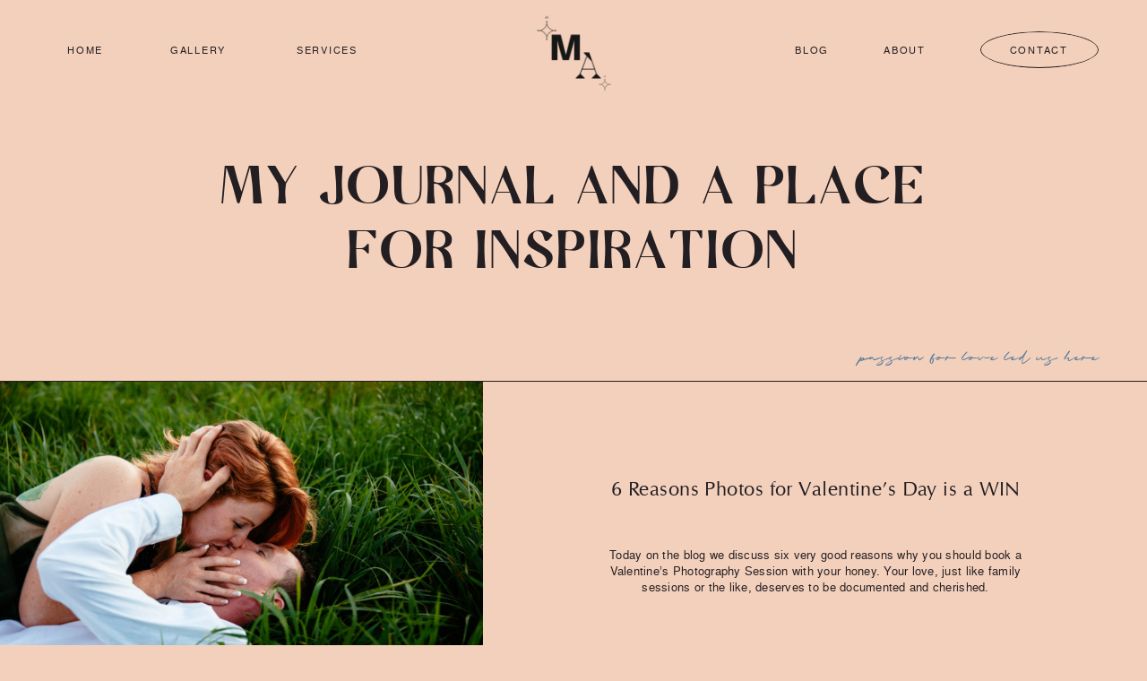

--- FILE ---
content_type: text/html; charset=UTF-8
request_url: https://melinaalexandra.com/tag/vancouver-couples-photography/
body_size: 19599
content:
<!DOCTYPE html>
<html lang="en-US" class="d">
<head>
<link rel="stylesheet" type="text/css" href="//lib.showit.co/engine/2.6.1/showit.css" />
<title>Vancouver Couples Photography | melinaalexandra.com</title>
<meta name='robots' content='max-image-preview:large' />

            <script data-no-defer="1" data-ezscrex="false" data-cfasync="false" data-pagespeed-no-defer data-cookieconsent="ignore">
                var ctPublicFunctions = {"_ajax_nonce":"cd6e5385c9","_rest_nonce":"958d671075","_ajax_url":"\/wp-admin\/admin-ajax.php","_rest_url":"https:\/\/melinaalexandra.com\/wp-json\/","data__cookies_type":"native","data__ajax_type":"admin_ajax","data__bot_detector_enabled":1,"data__frontend_data_log_enabled":1,"cookiePrefix":"","wprocket_detected":false,"host_url":"melinaalexandra.com","text__ee_click_to_select":"Click to select the whole data","text__ee_original_email":"The complete one is","text__ee_got_it":"Got it","text__ee_blocked":"Blocked","text__ee_cannot_connect":"Cannot connect","text__ee_cannot_decode":"Can not decode email. Unknown reason","text__ee_email_decoder":"CleanTalk email decoder","text__ee_wait_for_decoding":"The magic is on the way!","text__ee_decoding_process":"Please wait a few seconds while we decode the contact data."}
            </script>
        
            <script data-no-defer="1" data-ezscrex="false" data-cfasync="false" data-pagespeed-no-defer data-cookieconsent="ignore">
                var ctPublic = {"_ajax_nonce":"cd6e5385c9","settings__forms__check_internal":"0","settings__forms__check_external":"0","settings__forms__force_protection":0,"settings__forms__search_test":"0","settings__data__bot_detector_enabled":1,"settings__sfw__anti_crawler":0,"blog_home":"https:\/\/melinaalexandra.com\/","pixel__setting":"3","pixel__enabled":false,"pixel__url":"https:\/\/moderate11-v4.cleantalk.org\/pixel\/c2a0c8d4cc484c7a820a700f480841aa.gif","data__email_check_before_post":"1","data__email_check_exist_post":1,"data__cookies_type":"native","data__key_is_ok":true,"data__visible_fields_required":true,"wl_brandname":"Anti-Spam by CleanTalk","wl_brandname_short":"CleanTalk","ct_checkjs_key":98872079,"emailEncoderPassKey":"46671b020af0ea8776726a82918f7d57","bot_detector_forms_excluded":"W10=","advancedCacheExists":false,"varnishCacheExists":false,"wc_ajax_add_to_cart":false}
            </script>
        <link rel='dns-prefetch' href='//fd.cleantalk.org' />
<link rel="alternate" type="application/rss+xml" title="melinaalexandra.com &raquo; Feed" href="https://melinaalexandra.com/feed/" />
<link rel="alternate" type="application/rss+xml" title="melinaalexandra.com &raquo; Comments Feed" href="https://melinaalexandra.com/comments/feed/" />
<link rel="alternate" type="application/rss+xml" title="melinaalexandra.com &raquo; Vancouver Couples Photography Tag Feed" href="https://melinaalexandra.com/tag/vancouver-couples-photography/feed/" />
<script type="text/javascript">
/* <![CDATA[ */
window._wpemojiSettings = {"baseUrl":"https:\/\/s.w.org\/images\/core\/emoji\/16.0.1\/72x72\/","ext":".png","svgUrl":"https:\/\/s.w.org\/images\/core\/emoji\/16.0.1\/svg\/","svgExt":".svg","source":{"concatemoji":"https:\/\/melinaalexandra.com\/wp-includes\/js\/wp-emoji-release.min.js?ver=6.8.3"}};
/*! This file is auto-generated */
!function(s,n){var o,i,e;function c(e){try{var t={supportTests:e,timestamp:(new Date).valueOf()};sessionStorage.setItem(o,JSON.stringify(t))}catch(e){}}function p(e,t,n){e.clearRect(0,0,e.canvas.width,e.canvas.height),e.fillText(t,0,0);var t=new Uint32Array(e.getImageData(0,0,e.canvas.width,e.canvas.height).data),a=(e.clearRect(0,0,e.canvas.width,e.canvas.height),e.fillText(n,0,0),new Uint32Array(e.getImageData(0,0,e.canvas.width,e.canvas.height).data));return t.every(function(e,t){return e===a[t]})}function u(e,t){e.clearRect(0,0,e.canvas.width,e.canvas.height),e.fillText(t,0,0);for(var n=e.getImageData(16,16,1,1),a=0;a<n.data.length;a++)if(0!==n.data[a])return!1;return!0}function f(e,t,n,a){switch(t){case"flag":return n(e,"\ud83c\udff3\ufe0f\u200d\u26a7\ufe0f","\ud83c\udff3\ufe0f\u200b\u26a7\ufe0f")?!1:!n(e,"\ud83c\udde8\ud83c\uddf6","\ud83c\udde8\u200b\ud83c\uddf6")&&!n(e,"\ud83c\udff4\udb40\udc67\udb40\udc62\udb40\udc65\udb40\udc6e\udb40\udc67\udb40\udc7f","\ud83c\udff4\u200b\udb40\udc67\u200b\udb40\udc62\u200b\udb40\udc65\u200b\udb40\udc6e\u200b\udb40\udc67\u200b\udb40\udc7f");case"emoji":return!a(e,"\ud83e\udedf")}return!1}function g(e,t,n,a){var r="undefined"!=typeof WorkerGlobalScope&&self instanceof WorkerGlobalScope?new OffscreenCanvas(300,150):s.createElement("canvas"),o=r.getContext("2d",{willReadFrequently:!0}),i=(o.textBaseline="top",o.font="600 32px Arial",{});return e.forEach(function(e){i[e]=t(o,e,n,a)}),i}function t(e){var t=s.createElement("script");t.src=e,t.defer=!0,s.head.appendChild(t)}"undefined"!=typeof Promise&&(o="wpEmojiSettingsSupports",i=["flag","emoji"],n.supports={everything:!0,everythingExceptFlag:!0},e=new Promise(function(e){s.addEventListener("DOMContentLoaded",e,{once:!0})}),new Promise(function(t){var n=function(){try{var e=JSON.parse(sessionStorage.getItem(o));if("object"==typeof e&&"number"==typeof e.timestamp&&(new Date).valueOf()<e.timestamp+604800&&"object"==typeof e.supportTests)return e.supportTests}catch(e){}return null}();if(!n){if("undefined"!=typeof Worker&&"undefined"!=typeof OffscreenCanvas&&"undefined"!=typeof URL&&URL.createObjectURL&&"undefined"!=typeof Blob)try{var e="postMessage("+g.toString()+"("+[JSON.stringify(i),f.toString(),p.toString(),u.toString()].join(",")+"));",a=new Blob([e],{type:"text/javascript"}),r=new Worker(URL.createObjectURL(a),{name:"wpTestEmojiSupports"});return void(r.onmessage=function(e){c(n=e.data),r.terminate(),t(n)})}catch(e){}c(n=g(i,f,p,u))}t(n)}).then(function(e){for(var t in e)n.supports[t]=e[t],n.supports.everything=n.supports.everything&&n.supports[t],"flag"!==t&&(n.supports.everythingExceptFlag=n.supports.everythingExceptFlag&&n.supports[t]);n.supports.everythingExceptFlag=n.supports.everythingExceptFlag&&!n.supports.flag,n.DOMReady=!1,n.readyCallback=function(){n.DOMReady=!0}}).then(function(){return e}).then(function(){var e;n.supports.everything||(n.readyCallback(),(e=n.source||{}).concatemoji?t(e.concatemoji):e.wpemoji&&e.twemoji&&(t(e.twemoji),t(e.wpemoji)))}))}((window,document),window._wpemojiSettings);
/* ]]> */
</script>
<style id='wp-emoji-styles-inline-css' type='text/css'>

	img.wp-smiley, img.emoji {
		display: inline !important;
		border: none !important;
		box-shadow: none !important;
		height: 1em !important;
		width: 1em !important;
		margin: 0 0.07em !important;
		vertical-align: -0.1em !important;
		background: none !important;
		padding: 0 !important;
	}
</style>
<link rel='stylesheet' id='wp-block-library-css' href='https://melinaalexandra.com/wp-includes/css/dist/block-library/style.min.css?ver=6.8.3' type='text/css' media='all' />
<style id='classic-theme-styles-inline-css' type='text/css'>
/*! This file is auto-generated */
.wp-block-button__link{color:#fff;background-color:#32373c;border-radius:9999px;box-shadow:none;text-decoration:none;padding:calc(.667em + 2px) calc(1.333em + 2px);font-size:1.125em}.wp-block-file__button{background:#32373c;color:#fff;text-decoration:none}
</style>
<style id='global-styles-inline-css' type='text/css'>
:root{--wp--preset--aspect-ratio--square: 1;--wp--preset--aspect-ratio--4-3: 4/3;--wp--preset--aspect-ratio--3-4: 3/4;--wp--preset--aspect-ratio--3-2: 3/2;--wp--preset--aspect-ratio--2-3: 2/3;--wp--preset--aspect-ratio--16-9: 16/9;--wp--preset--aspect-ratio--9-16: 9/16;--wp--preset--color--black: #000000;--wp--preset--color--cyan-bluish-gray: #abb8c3;--wp--preset--color--white: #ffffff;--wp--preset--color--pale-pink: #f78da7;--wp--preset--color--vivid-red: #cf2e2e;--wp--preset--color--luminous-vivid-orange: #ff6900;--wp--preset--color--luminous-vivid-amber: #fcb900;--wp--preset--color--light-green-cyan: #7bdcb5;--wp--preset--color--vivid-green-cyan: #00d084;--wp--preset--color--pale-cyan-blue: #8ed1fc;--wp--preset--color--vivid-cyan-blue: #0693e3;--wp--preset--color--vivid-purple: #9b51e0;--wp--preset--gradient--vivid-cyan-blue-to-vivid-purple: linear-gradient(135deg,rgba(6,147,227,1) 0%,rgb(155,81,224) 100%);--wp--preset--gradient--light-green-cyan-to-vivid-green-cyan: linear-gradient(135deg,rgb(122,220,180) 0%,rgb(0,208,130) 100%);--wp--preset--gradient--luminous-vivid-amber-to-luminous-vivid-orange: linear-gradient(135deg,rgba(252,185,0,1) 0%,rgba(255,105,0,1) 100%);--wp--preset--gradient--luminous-vivid-orange-to-vivid-red: linear-gradient(135deg,rgba(255,105,0,1) 0%,rgb(207,46,46) 100%);--wp--preset--gradient--very-light-gray-to-cyan-bluish-gray: linear-gradient(135deg,rgb(238,238,238) 0%,rgb(169,184,195) 100%);--wp--preset--gradient--cool-to-warm-spectrum: linear-gradient(135deg,rgb(74,234,220) 0%,rgb(151,120,209) 20%,rgb(207,42,186) 40%,rgb(238,44,130) 60%,rgb(251,105,98) 80%,rgb(254,248,76) 100%);--wp--preset--gradient--blush-light-purple: linear-gradient(135deg,rgb(255,206,236) 0%,rgb(152,150,240) 100%);--wp--preset--gradient--blush-bordeaux: linear-gradient(135deg,rgb(254,205,165) 0%,rgb(254,45,45) 50%,rgb(107,0,62) 100%);--wp--preset--gradient--luminous-dusk: linear-gradient(135deg,rgb(255,203,112) 0%,rgb(199,81,192) 50%,rgb(65,88,208) 100%);--wp--preset--gradient--pale-ocean: linear-gradient(135deg,rgb(255,245,203) 0%,rgb(182,227,212) 50%,rgb(51,167,181) 100%);--wp--preset--gradient--electric-grass: linear-gradient(135deg,rgb(202,248,128) 0%,rgb(113,206,126) 100%);--wp--preset--gradient--midnight: linear-gradient(135deg,rgb(2,3,129) 0%,rgb(40,116,252) 100%);--wp--preset--font-size--small: 13px;--wp--preset--font-size--medium: 20px;--wp--preset--font-size--large: 36px;--wp--preset--font-size--x-large: 42px;--wp--preset--spacing--20: 0.44rem;--wp--preset--spacing--30: 0.67rem;--wp--preset--spacing--40: 1rem;--wp--preset--spacing--50: 1.5rem;--wp--preset--spacing--60: 2.25rem;--wp--preset--spacing--70: 3.38rem;--wp--preset--spacing--80: 5.06rem;--wp--preset--shadow--natural: 6px 6px 9px rgba(0, 0, 0, 0.2);--wp--preset--shadow--deep: 12px 12px 50px rgba(0, 0, 0, 0.4);--wp--preset--shadow--sharp: 6px 6px 0px rgba(0, 0, 0, 0.2);--wp--preset--shadow--outlined: 6px 6px 0px -3px rgba(255, 255, 255, 1), 6px 6px rgba(0, 0, 0, 1);--wp--preset--shadow--crisp: 6px 6px 0px rgba(0, 0, 0, 1);}:where(.is-layout-flex){gap: 0.5em;}:where(.is-layout-grid){gap: 0.5em;}body .is-layout-flex{display: flex;}.is-layout-flex{flex-wrap: wrap;align-items: center;}.is-layout-flex > :is(*, div){margin: 0;}body .is-layout-grid{display: grid;}.is-layout-grid > :is(*, div){margin: 0;}:where(.wp-block-columns.is-layout-flex){gap: 2em;}:where(.wp-block-columns.is-layout-grid){gap: 2em;}:where(.wp-block-post-template.is-layout-flex){gap: 1.25em;}:where(.wp-block-post-template.is-layout-grid){gap: 1.25em;}.has-black-color{color: var(--wp--preset--color--black) !important;}.has-cyan-bluish-gray-color{color: var(--wp--preset--color--cyan-bluish-gray) !important;}.has-white-color{color: var(--wp--preset--color--white) !important;}.has-pale-pink-color{color: var(--wp--preset--color--pale-pink) !important;}.has-vivid-red-color{color: var(--wp--preset--color--vivid-red) !important;}.has-luminous-vivid-orange-color{color: var(--wp--preset--color--luminous-vivid-orange) !important;}.has-luminous-vivid-amber-color{color: var(--wp--preset--color--luminous-vivid-amber) !important;}.has-light-green-cyan-color{color: var(--wp--preset--color--light-green-cyan) !important;}.has-vivid-green-cyan-color{color: var(--wp--preset--color--vivid-green-cyan) !important;}.has-pale-cyan-blue-color{color: var(--wp--preset--color--pale-cyan-blue) !important;}.has-vivid-cyan-blue-color{color: var(--wp--preset--color--vivid-cyan-blue) !important;}.has-vivid-purple-color{color: var(--wp--preset--color--vivid-purple) !important;}.has-black-background-color{background-color: var(--wp--preset--color--black) !important;}.has-cyan-bluish-gray-background-color{background-color: var(--wp--preset--color--cyan-bluish-gray) !important;}.has-white-background-color{background-color: var(--wp--preset--color--white) !important;}.has-pale-pink-background-color{background-color: var(--wp--preset--color--pale-pink) !important;}.has-vivid-red-background-color{background-color: var(--wp--preset--color--vivid-red) !important;}.has-luminous-vivid-orange-background-color{background-color: var(--wp--preset--color--luminous-vivid-orange) !important;}.has-luminous-vivid-amber-background-color{background-color: var(--wp--preset--color--luminous-vivid-amber) !important;}.has-light-green-cyan-background-color{background-color: var(--wp--preset--color--light-green-cyan) !important;}.has-vivid-green-cyan-background-color{background-color: var(--wp--preset--color--vivid-green-cyan) !important;}.has-pale-cyan-blue-background-color{background-color: var(--wp--preset--color--pale-cyan-blue) !important;}.has-vivid-cyan-blue-background-color{background-color: var(--wp--preset--color--vivid-cyan-blue) !important;}.has-vivid-purple-background-color{background-color: var(--wp--preset--color--vivid-purple) !important;}.has-black-border-color{border-color: var(--wp--preset--color--black) !important;}.has-cyan-bluish-gray-border-color{border-color: var(--wp--preset--color--cyan-bluish-gray) !important;}.has-white-border-color{border-color: var(--wp--preset--color--white) !important;}.has-pale-pink-border-color{border-color: var(--wp--preset--color--pale-pink) !important;}.has-vivid-red-border-color{border-color: var(--wp--preset--color--vivid-red) !important;}.has-luminous-vivid-orange-border-color{border-color: var(--wp--preset--color--luminous-vivid-orange) !important;}.has-luminous-vivid-amber-border-color{border-color: var(--wp--preset--color--luminous-vivid-amber) !important;}.has-light-green-cyan-border-color{border-color: var(--wp--preset--color--light-green-cyan) !important;}.has-vivid-green-cyan-border-color{border-color: var(--wp--preset--color--vivid-green-cyan) !important;}.has-pale-cyan-blue-border-color{border-color: var(--wp--preset--color--pale-cyan-blue) !important;}.has-vivid-cyan-blue-border-color{border-color: var(--wp--preset--color--vivid-cyan-blue) !important;}.has-vivid-purple-border-color{border-color: var(--wp--preset--color--vivid-purple) !important;}.has-vivid-cyan-blue-to-vivid-purple-gradient-background{background: var(--wp--preset--gradient--vivid-cyan-blue-to-vivid-purple) !important;}.has-light-green-cyan-to-vivid-green-cyan-gradient-background{background: var(--wp--preset--gradient--light-green-cyan-to-vivid-green-cyan) !important;}.has-luminous-vivid-amber-to-luminous-vivid-orange-gradient-background{background: var(--wp--preset--gradient--luminous-vivid-amber-to-luminous-vivid-orange) !important;}.has-luminous-vivid-orange-to-vivid-red-gradient-background{background: var(--wp--preset--gradient--luminous-vivid-orange-to-vivid-red) !important;}.has-very-light-gray-to-cyan-bluish-gray-gradient-background{background: var(--wp--preset--gradient--very-light-gray-to-cyan-bluish-gray) !important;}.has-cool-to-warm-spectrum-gradient-background{background: var(--wp--preset--gradient--cool-to-warm-spectrum) !important;}.has-blush-light-purple-gradient-background{background: var(--wp--preset--gradient--blush-light-purple) !important;}.has-blush-bordeaux-gradient-background{background: var(--wp--preset--gradient--blush-bordeaux) !important;}.has-luminous-dusk-gradient-background{background: var(--wp--preset--gradient--luminous-dusk) !important;}.has-pale-ocean-gradient-background{background: var(--wp--preset--gradient--pale-ocean) !important;}.has-electric-grass-gradient-background{background: var(--wp--preset--gradient--electric-grass) !important;}.has-midnight-gradient-background{background: var(--wp--preset--gradient--midnight) !important;}.has-small-font-size{font-size: var(--wp--preset--font-size--small) !important;}.has-medium-font-size{font-size: var(--wp--preset--font-size--medium) !important;}.has-large-font-size{font-size: var(--wp--preset--font-size--large) !important;}.has-x-large-font-size{font-size: var(--wp--preset--font-size--x-large) !important;}
:where(.wp-block-post-template.is-layout-flex){gap: 1.25em;}:where(.wp-block-post-template.is-layout-grid){gap: 1.25em;}
:where(.wp-block-columns.is-layout-flex){gap: 2em;}:where(.wp-block-columns.is-layout-grid){gap: 2em;}
:root :where(.wp-block-pullquote){font-size: 1.5em;line-height: 1.6;}
</style>
<link rel='stylesheet' id='cleantalk-public-css-css' href='https://melinaalexandra.com/wp-content/plugins/cleantalk-spam-protect/css/cleantalk-public.min.css?ver=6.67_1762445086' type='text/css' media='all' />
<link rel='stylesheet' id='cleantalk-email-decoder-css-css' href='https://melinaalexandra.com/wp-content/plugins/cleantalk-spam-protect/css/cleantalk-email-decoder.min.css?ver=6.67_1762445086' type='text/css' media='all' />
<script type="text/javascript" src="https://melinaalexandra.com/wp-content/plugins/cleantalk-spam-protect/js/apbct-public-bundle.min.js?ver=6.67_1762445087" id="apbct-public-bundle.min-js-js"></script>
<script type="text/javascript" src="https://fd.cleantalk.org/ct-bot-detector-wrapper.js?ver=6.67" id="ct_bot_detector-js" defer="defer" data-wp-strategy="defer"></script>
<script type="text/javascript" src="https://melinaalexandra.com/wp-includes/js/jquery/jquery.min.js?ver=3.7.1" id="jquery-core-js"></script>
<script type="text/javascript" src="https://melinaalexandra.com/wp-includes/js/jquery/jquery-migrate.min.js?ver=3.4.1" id="jquery-migrate-js"></script>
<script type="text/javascript" src="https://melinaalexandra.com/wp-content/plugins/showit/public/js/showit.js?ver=1765944571" id="si-script-js"></script>
<link rel="https://api.w.org/" href="https://melinaalexandra.com/wp-json/" /><link rel="alternate" title="JSON" type="application/json" href="https://melinaalexandra.com/wp-json/wp/v2/tags/58" /><link rel="EditURI" type="application/rsd+xml" title="RSD" href="https://melinaalexandra.com/xmlrpc.php?rsd" />

<meta charset="UTF-8" />
<meta name="viewport" content="width=device-width, initial-scale=1" />
<link rel="icon" type="image/png" href="//static.showit.co/200/xV0GTfs0SlOvJ2IaZspEjw/141439/favicon.png" />
<link rel="preconnect" href="https://static.showit.co" />


<style>
@font-face{font-family:Nimbus;src:url('//static.showit.co/file/JByQQV6ZTdqyKW3JszoyBA/shared/nimbussanl-reg-webfont.woff');}
@font-face{font-family:CASUAL;src:url('//static.showit.co/file/fgsPHMhkQPadW8_xIaDAgA/shared/casual-regular-webfont.woff');}
@font-face{font-family:Briquete;src:url('//static.showit.co/file/mSjmc2l0SfCf9ChFAmGcwA/shared/briquete-regular-webfont.woff');}
@font-face{font-family:URW Classico;src:url('//static.showit.co/file/MFF8PAynQRaQqAPk55Qw2A/shared/urwclassico-regular-webfont.woff');}
</style>
<script id="init_data" type="application/json">
{"mobile":{"w":320,"bgMediaType":"none","bgFillType":"color","bgColor":"colors-5"},"desktop":{"w":1200,"bgColor":"colors-5","bgMediaType":"none","bgFillType":"color"},"sid":"chqlj6gjt36yqhtgquyl2w","break":768,"assetURL":"//static.showit.co","contactFormId":"141439/267532","cfAction":"aHR0cHM6Ly9jbGllbnRzZXJ2aWNlLnNob3dpdC5jb20vY29udGFjdGZvcm0=","sgAction":"aHR0cHM6Ly9jbGllbnRzZXJ2aWNlLnNob3dpdC5jby9zb2NpYWxncmlk","blockData":[{"slug":"navigation-black","visible":"a","states":[{"d":{"bgFillType":"color","bgColor":"#000000:0","bgMediaType":"none"},"m":{"bgFillType":"color","bgColor":"#000000:0","bgMediaType":"none"},"slug":"view-1"},{"d":{"bgFillType":"color","bgColor":"#000000:0","bgMediaType":"none"},"m":{"bgFillType":"color","bgColor":"#000000:0","bgMediaType":"none"},"slug":"dropdown-gallery"},{"d":{"bgFillType":"color","bgColor":"#000000:0","bgMediaType":"none"},"m":{"bgFillType":"color","bgColor":"#000000:0","bgMediaType":"none"},"slug":"dropdown-about"}],"d":{"h":1,"w":1200,"bgFillType":"color","bgColor":"#000000:0","bgMediaType":"none"},"m":{"h":1,"w":320,"bgFillType":"color","bgColor":"#000000:0","bgMediaType":"none"},"stateTrans":[{},{},{}]},{"slug":"blog-posts","visible":"a","states":[{"d":{"bgFillType":"color","bgColor":"#000000:0","bgMediaType":"none"},"m":{"bgFillType":"color","bgColor":"#000000:0","bgMediaType":"none"},"slug":"blog-post-1"},{"d":{"bgFillType":"color","bgColor":"#000000:0","bgMediaType":"none"},"m":{"bgFillType":"color","bgColor":"#000000:0","bgMediaType":"none"},"slug":"blog-post-2"},{"d":{"bgFillType":"color","bgColor":"#000000:0","bgMediaType":"none"},"m":{"bgFillType":"color","bgColor":"#000000:0","bgMediaType":"none"},"slug":"blog-post-3"},{"d":{"bgFillType":"color","bgColor":"#000000:0","bgMediaType":"none"},"m":{"bgFillType":"color","bgColor":"#000000:0","bgMediaType":"none"},"slug":"blog-post-4"},{"d":{"bgFillType":"color","bgColor":"#000000:0","bgMediaType":"none"},"m":{"bgFillType":"color","bgColor":"#000000:0","bgMediaType":"none"},"slug":"blog-post-5"},{"d":{"bgFillType":"color","bgColor":"#000000:0","bgMediaType":"none"},"m":{"bgFillType":"color","bgColor":"#000000:0","bgMediaType":"none"},"slug":"blog-post-6"},{"d":{"bgFillType":"color","bgColor":"#000000:0","bgMediaType":"none"},"m":{"bgFillType":"color","bgColor":"#000000:0","bgMediaType":"none"},"slug":"blog-post-7"},{"d":{"bgFillType":"color","bgColor":"#000000:0","bgMediaType":"none"},"m":{"bgFillType":"color","bgColor":"#000000:0","bgMediaType":"none"},"slug":"blog-post-8"},{"d":{"bgFillType":"color","bgColor":"#000000:0","bgMediaType":"none"},"m":{"bgFillType":"color","bgColor":"#000000:0","bgMediaType":"none"},"slug":"blog-post-9"},{"d":{"bgFillType":"color","bgColor":"#000000:0","bgMediaType":"none"},"m":{"bgFillType":"color","bgColor":"#000000:0","bgMediaType":"none"},"slug":"blog-post-10"}],"d":{"h":4322,"w":1200,"bgFillType":"color","bgColor":"colors-5","bgMediaType":"none"},"m":{"h":2109,"w":320,"bgFillType":"color","bgColor":"colors-5","bgMediaType":"none"},"stateTrans":[{},{},{},{},{},{},{},{},{},{}]},{"slug":"blog-nav","visible":"a","states":[],"d":{"h":84,"w":1200,"bgFillType":"color","bgColor":"colors-1","bgMediaType":"none"},"m":{"h":59,"w":320,"bgFillType":"color","bgColor":"colors-1","bgMediaType":"none"}},{"slug":"footer-b","visible":"a","states":[{"d":{"bgFillType":"color","bgColor":"#000000:0","bgMediaType":"none"},"m":{"bgFillType":"color","bgColor":"#000000:0","bgMediaType":"none"},"slug":"view-1"},{"d":{"bgFillType":"color","bgColor":"#000000:0","bgMediaType":"none"},"m":{"bgFillType":"color","bgColor":"#000000:0","bgMediaType":"none"},"slug":"view-2"}],"d":{"h":446,"w":1200,"bgFillType":"color","bgColor":"colors-2","bgMediaType":"none"},"m":{"h":541,"w":320,"bgFillType":"color","bgColor":"colors-2","bgMediaType":"none"},"stateTrans":[{},{}]},{"slug":"mobile-menu","visible":"m","states":[{"d":{"bgFillType":"color","bgColor":"#000000:0","bgMediaType":"none"},"m":{"bgFillType":"color","bgColor":"#000000:0","bgMediaType":"none"},"slug":"view-1"},{"d":{"bgFillType":"color","bgColor":"#000000:0","bgMediaType":"none"},"m":{"bgFillType":"color","bgColor":"#000000:0","bgMediaType":"none"},"slug":"about-dropdown"},{"d":{"bgFillType":"color","bgColor":"#000000:0","bgMediaType":"none"},"m":{"bgFillType":"color","bgColor":"#000000:0","bgMediaType":"none"},"slug":"gallery-drop-down"}],"d":{"h":400,"w":1200,"bgFillType":"color","bgColor":"colors-6","bgMediaType":"none"},"m":{"h":568,"w":320,"locking":{"side":"t"},"nature":"wH","trIn":{"type":"fade","duration":0.75},"trOut":{"type":"fade","duration":0.75},"bgFillType":"color","bgColor":"colors-1","bgMediaType":"none","tr":{"in":{"cl":"fadeIn","d":0.75,"dl":"0"},"out":{"cl":"fadeOut","d":0.75,"dl":"0"}}},"stateTrans":[{},{},{}]}],"elementData":[{"type":"simple","visible":"d","id":"navigation-black_0","blockId":"navigation-black","m":{"x":90,"y":88,"w":153,"h":34,"a":0},"d":{"x":1014,"y":35,"w":132,"h":41,"a":0,"lockH":"r"}},{"type":"text","visible":"d","id":"navigation-black_1","blockId":"navigation-black","m":{"x":109,"y":98,"w":116,"h":15,"a":0},"d":{"x":306,"y":47,"w":93,"h":16,"a":0,"lockH":"l"}},{"type":"text","visible":"d","id":"navigation-black_2","blockId":"navigation-black","m":{"x":109,"y":98,"w":116,"h":15,"a":0},"d":{"x":807,"y":47,"w":69,"h":16,"a":0,"lockH":"r"}},{"type":"text","visible":"d","id":"navigation-black_3","blockId":"navigation-black","m":{"x":109,"y":98,"w":116,"h":15,"a":0},"d":{"x":1028,"y":47,"w":84,"h":16,"a":0,"lockH":"r"}},{"type":"text","visible":"d","id":"navigation-black_4","blockId":"navigation-black","m":{"x":109,"y":98,"w":116,"h":15,"a":0},"d":{"x":75,"y":47,"w":74,"h":16,"a":0,"lockH":"l"}},{"type":"icon","visible":"m","id":"navigation-black_5","blockId":"navigation-black","m":{"x":275,"y":10,"w":36,"h":36,"a":0},"d":{"x":550,"y":391,"w":100,"h":100,"a":0},"pc":[{"type":"show","block":"mobile-menu"}]},{"type":"graphic","visible":"a","id":"navigation-black_6","blockId":"navigation-black","m":{"x":6,"y":5,"w":43,"h":42,"a":0},"d":{"x":554,"y":15,"w":91,"h":90,"a":0,"gs":{"t":"fit"}},"c":{"key":"6_mpgNmZSniOSn7KNk6-eQ/141439/melinalogo_stamp.png","aspect_ratio":1}},{"type":"simple","visible":"d","id":"navigation-black_dropdown-gallery_0","blockId":"navigation-black","m":{"x":48,"y":0,"w":224,"h":0.7,"a":0},"d":{"x":140,"y":41,"w":163,"h":242,"a":0,"lockH":"l"}},{"type":"text","visible":"d","id":"navigation-black_dropdown-gallery_1","blockId":"navigation-black","m":{"x":109,"y":98,"w":116,"h":15,"a":0},"d":{"x":142,"y":87,"w":159,"h":19,"a":0,"lockH":"l"}},{"type":"text","visible":"d","id":"navigation-black_dropdown-gallery_2","blockId":"navigation-black","m":{"x":109,"y":98,"w":116,"h":15,"a":0},"d":{"x":177,"y":127,"w":90,"h":19,"a":0,"lockH":"l"}},{"type":"text","visible":"d","id":"navigation-black_dropdown-gallery_3","blockId":"navigation-black","m":{"x":109,"y":98,"w":116,"h":15,"a":0},"d":{"x":145,"y":167,"w":154,"h":19,"a":0,"lockH":"l"}},{"type":"text","visible":"d","id":"navigation-black_dropdown-gallery_4","blockId":"navigation-black","m":{"x":109,"y":98,"w":116,"h":15,"a":0},"d":{"x":177,"y":207,"w":90,"h":19,"a":0,"lockH":"l"}},{"type":"text","visible":"d","id":"navigation-black_dropdown-gallery_5","blockId":"navigation-black","m":{"x":109,"y":98,"w":116,"h":15,"a":0},"d":{"x":177,"y":247,"w":90,"h":19,"a":0,"lockH":"l"}},{"type":"simple","visible":"d","id":"navigation-black_dropdown-about_0","blockId":"navigation-black","m":{"x":48,"y":0,"w":224,"h":0.7,"a":0},"d":{"x":869,"y":41,"w":121,"h":149,"a":0,"lockH":"r"}},{"type":"text","visible":"d","id":"navigation-black_dropdown-about_1","blockId":"navigation-black","m":{"x":109,"y":98,"w":116,"h":15,"a":0},"d":{"x":883,"y":87,"w":93,"h":19,"a":0,"lockH":"r"}},{"type":"text","visible":"d","id":"navigation-black_dropdown-about_2","blockId":"navigation-black","m":{"x":109,"y":98,"w":116,"h":15,"a":0},"d":{"x":885,"y":127,"w":90,"h":51,"a":0,"lockH":"r"}},{"type":"text","visible":"d","id":"navigation-black_8","blockId":"navigation-black","m":{"x":109,"y":98,"w":116,"h":15,"a":0},"d":{"x":892,"y":47,"w":75,"h":16,"a":0,"lockH":"r"}},{"type":"text","visible":"d","id":"navigation-black_9","blockId":"navigation-black","m":{"x":109,"y":98,"w":116,"h":15,"a":0},"d":{"x":176,"y":47,"w":90,"h":19,"a":0,"lockH":"l"}},{"type":"text","visible":"a","id":"blog-posts_0","blockId":"blog-posts","m":{"x":10,"y":85,"w":301,"h":55,"a":0},"d":{"x":182,"y":171,"w":836,"h":131,"a":0,"trIn":{"cl":"fadeIn","d":1.5,"dl":"0"}}},{"type":"icon","visible":"a","id":"blog-posts_1","blockId":"blog-posts","m":{"x":264,"y":283,"w":98,"h":90,"a":0},"d":{"x":969,"y":670,"w":363,"h":245,"a":0,"trIn":{"cl":"fadeIn","d":1.5,"dl":"0"},"lockH":"r"}},{"type":"icon","visible":"a","id":"blog-posts_2","blockId":"blog-posts","m":{"x":-25,"y":694,"w":98,"h":90,"a":0},"d":{"x":-142,"y":1557,"w":363,"h":245,"a":0,"lockH":"l"}},{"type":"text","visible":"a","id":"blog-posts_3","blockId":"blog-posts","m":{"x":60,"y":62,"w":201,"h":14,"a":0},"d":{"x":835,"y":387,"w":352,"h":30,"a":0}},{"type":"icon","visible":"a","id":"blog-posts_4","blockId":"blog-posts","m":{"x":264,"y":283,"w":98,"h":90,"a":0},"d":{"x":969,"y":2230,"w":363,"h":245,"a":0,"trIn":{"cl":"fadeIn","d":1.5,"dl":"0"},"lockH":"r"}},{"type":"icon","visible":"a","id":"blog-posts_5","blockId":"blog-posts","m":{"x":-25,"y":694,"w":98,"h":90,"a":0},"d":{"x":-181,"y":3854,"w":363,"h":245,"a":0,"lockH":"l"}},{"type":"graphic","visible":"a","id":"blog-posts_blog-post-1_0","blockId":"blog-posts","m":{"x":12,"y":163,"w":145,"h":90,"a":0},"d":{"x":-4,"y":424,"w":503,"h":390,"a":0,"trIn":{"cl":"fadeIn","d":1.5,"dl":"0"},"lockH":"ls"},"c":{"key":"AiW7PKo6RcOjjfnCo5sxEA/shared/white-landscape.jpg","aspect_ratio":1.41362}},{"type":"text","visible":"a","id":"blog-posts_blog-post-1_1","blockId":"blog-posts","m":{"x":168,"y":180,"w":137,"h":71,"a":0},"d":{"x":596,"y":531,"w":509,"h":63,"a":0,"lockH":"rs"}},{"type":"text","visible":"a","id":"blog-posts_blog-post-1_2","blockId":"blog-posts","m":{"x":11,"y":271,"w":296,"h":34,"a":0},"d":{"x":629,"y":609,"w":442,"h":55,"a":0,"lockH":"rs"}},{"type":"graphic","visible":"a","id":"blog-posts_blog-post-2_0","blockId":"blog-posts","m":{"x":163,"y":362,"w":145,"h":90,"a":0},"d":{"x":699,"y":815,"w":503,"h":390,"a":0,"trIn":{"cl":"fadeIn","d":1.5,"dl":"0"},"lockH":"rs"},"c":{"key":"AiW7PKo6RcOjjfnCo5sxEA/shared/white-landscape.jpg","aspect_ratio":1.41362}},{"type":"text","visible":"a","id":"blog-posts_blog-post-2_1","blockId":"blog-posts","m":{"x":12,"y":381,"w":137,"h":47,"a":0},"d":{"x":95,"y":916,"w":509,"h":64,"a":0,"lockH":"ls"}},{"type":"text","visible":"a","id":"blog-posts_blog-post-2_2","blockId":"blog-posts","m":{"x":12,"y":466,"w":296,"h":36,"a":0},"d":{"x":128,"y":995,"w":442,"h":58,"a":0,"lockH":"ls"}},{"type":"line","visible":"a","id":"blog-posts_blog-post-2_3","blockId":"blog-posts","m":{"x":12,"y":362,"w":296,"a":0},"d":{"x":-13,"y":814,"w":1227,"h":1,"a":0,"lockH":"s"}},{"type":"graphic","visible":"a","id":"blog-posts_blog-post-3_0","blockId":"blog-posts","m":{"x":12,"y":554,"w":145,"h":90,"a":0},"d":{"x":-4,"y":1206,"w":503,"h":388,"a":0,"trIn":{"cl":"fadeIn","d":1.5,"dl":"0"},"lockH":"ls"},"c":{"key":"AiW7PKo6RcOjjfnCo5sxEA/shared/white-landscape.jpg","aspect_ratio":1.41362}},{"type":"text","visible":"a","id":"blog-posts_blog-post-3_1","blockId":"blog-posts","m":{"x":168,"y":570,"w":137,"h":49,"a":0},"d":{"x":596,"y":1311,"w":509,"h":66,"a":0,"lockH":"rs"}},{"type":"text","visible":"a","id":"blog-posts_blog-post-3_2","blockId":"blog-posts","m":{"x":12,"y":658,"w":296,"h":36,"a":0},"d":{"x":629,"y":1406,"w":442,"h":58,"a":0,"lockH":"rs"}},{"type":"line","visible":"a","id":"blog-posts_blog-post-3_3","blockId":"blog-posts","m":{"x":12,"y":553,"w":296,"a":0},"d":{"x":-13,"y":1204,"w":1227,"h":1,"a":0,"lockH":"s"}},{"type":"graphic","visible":"a","id":"blog-posts_blog-post-4_0","blockId":"blog-posts","m":{"x":163,"y":748,"w":145,"h":90,"a":0},"d":{"x":699,"y":1594,"w":503,"h":389,"a":0,"trIn":{"cl":"fadeIn","d":1.5,"dl":"0"},"lockH":"rs"},"c":{"key":"AiW7PKo6RcOjjfnCo5sxEA/shared/white-landscape.jpg","aspect_ratio":1.41362}},{"type":"text","visible":"a","id":"blog-posts_blog-post-4_1","blockId":"blog-posts","m":{"x":12,"y":766,"w":137,"h":47,"a":0},"d":{"x":95,"y":1705,"w":509,"h":66,"a":0,"lockH":"ls"}},{"type":"text","visible":"a","id":"blog-posts_blog-post-4_2","blockId":"blog-posts","m":{"x":12,"y":855,"w":296,"h":36,"a":0},"d":{"x":128,"y":1796,"w":442,"h":54,"a":0,"lockH":"ls"}},{"type":"line","visible":"a","id":"blog-posts_blog-post-4_3","blockId":"blog-posts","m":{"x":12,"y":747,"w":296,"a":0},"d":{"x":-13,"y":1593,"w":1227,"h":1,"a":0,"lockH":"s"}},{"type":"graphic","visible":"a","id":"blog-posts_blog-post-5_0","blockId":"blog-posts","m":{"x":12,"y":941,"w":145,"h":90,"a":0},"d":{"x":-4,"y":1983,"w":503,"h":390,"a":0,"trIn":{"cl":"fadeIn","d":1.5,"dl":"0"},"lockH":"ls"},"c":{"key":"AiW7PKo6RcOjjfnCo5sxEA/shared/white-landscape.jpg","aspect_ratio":1.41362}},{"type":"text","visible":"a","id":"blog-posts_blog-post-5_1","blockId":"blog-posts","m":{"x":168,"y":958,"w":137,"h":45,"a":0},"d":{"x":596,"y":2085,"w":509,"h":69,"a":0,"lockH":"rs"}},{"type":"text","visible":"a","id":"blog-posts_blog-post-5_2","blockId":"blog-posts","m":{"x":12,"y":1049,"w":296,"h":36,"a":0},"d":{"x":629,"y":2169,"w":442,"h":55,"a":0,"lockH":"rs"}},{"type":"line","visible":"a","id":"blog-posts_blog-post-5_3","blockId":"blog-posts","m":{"x":12,"y":940,"w":296,"a":0},"d":{"x":-13,"y":1982,"w":1227,"h":1,"a":0,"lockH":"s"}},{"type":"graphic","visible":"a","id":"blog-posts_blog-post-6_0","blockId":"blog-posts","m":{"x":163,"y":1137,"w":145,"h":90,"a":0},"d":{"x":699,"y":2373,"w":503,"h":390,"a":0,"trIn":{"cl":"fadeIn","d":1.5,"dl":"0"},"lockH":"rs"},"c":{"key":"AiW7PKo6RcOjjfnCo5sxEA/shared/white-landscape.jpg","aspect_ratio":1.41362}},{"type":"text","visible":"a","id":"blog-posts_blog-post-6_1","blockId":"blog-posts","m":{"x":12,"y":1156,"w":137,"h":47,"a":0},"d":{"x":95,"y":2478,"w":509,"h":62,"a":0,"lockH":"ls"}},{"type":"text","visible":"a","id":"blog-posts_blog-post-6_2","blockId":"blog-posts","m":{"x":12,"y":1241,"w":296,"h":38,"a":0},"d":{"x":128,"y":2555,"w":442,"h":58,"a":0,"lockH":"ls"}},{"type":"line","visible":"a","id":"blog-posts_blog-post-6_3","blockId":"blog-posts","m":{"x":12,"y":1136,"w":296,"a":0},"d":{"x":-13,"y":2372,"w":1227,"h":1,"a":0,"lockH":"s"}},{"type":"graphic","visible":"a","id":"blog-posts_blog-post-7_0","blockId":"blog-posts","m":{"x":12,"y":1329,"w":145,"h":90,"a":0},"d":{"x":-4,"y":2765,"w":503,"h":388,"a":0,"trIn":{"cl":"fadeIn","d":1.5,"dl":"0"}},"c":{"key":"AiW7PKo6RcOjjfnCo5sxEA/shared/white-landscape.jpg","aspect_ratio":1.41362}},{"type":"text","visible":"a","id":"blog-posts_blog-post-7_1","blockId":"blog-posts","m":{"x":168,"y":1345,"w":137,"h":49,"a":0},"d":{"x":596,"y":2873,"w":509,"h":64,"a":0,"lockH":"rs"}},{"type":"text","visible":"a","id":"blog-posts_blog-post-7_2","blockId":"blog-posts","m":{"x":12,"y":1442,"w":296,"h":37,"a":0},"d":{"x":629,"y":2952,"w":442,"h":54,"a":0,"lockH":"rs"}},{"type":"line","visible":"a","id":"blog-posts_blog-post-7_3","blockId":"blog-posts","m":{"x":12,"y":1328,"w":296,"a":0},"d":{"x":-13,"y":2763,"w":1227,"h":1,"a":0,"lockH":"s"}},{"type":"graphic","visible":"a","id":"blog-posts_blog-post-8_0","blockId":"blog-posts","m":{"x":163,"y":1531,"w":145,"h":90,"a":0},"d":{"x":699,"y":3154,"w":503,"h":389,"a":0,"trIn":{"cl":"fadeIn","d":1.5,"dl":"0"},"lockH":"rs"},"c":{"key":"AiW7PKo6RcOjjfnCo5sxEA/shared/white-landscape.jpg","aspect_ratio":1.41362}},{"type":"text","visible":"a","id":"blog-posts_blog-post-8_1","blockId":"blog-posts","m":{"x":12,"y":1550,"w":137,"h":47,"a":0},"d":{"x":95,"y":3265,"w":509,"h":66,"a":0,"lockH":"ls"}},{"type":"text","visible":"a","id":"blog-posts_blog-post-8_2","blockId":"blog-posts","m":{"x":12,"y":1646,"w":296,"h":36,"a":0},"d":{"x":128,"y":3346,"w":442,"h":58,"a":0,"lockH":"ls"}},{"type":"line","visible":"a","id":"blog-posts_blog-post-8_3","blockId":"blog-posts","m":{"x":12,"y":1530,"w":296,"a":0},"d":{"x":-13,"y":3152,"w":1227,"h":1,"a":0,"lockH":"s"}},{"type":"graphic","visible":"a","id":"blog-posts_blog-post-9_0","blockId":"blog-posts","m":{"x":12,"y":1727,"w":145,"h":90,"a":0},"d":{"x":-4,"y":3543,"w":503,"h":388,"a":0,"trIn":{"cl":"fadeIn","d":1.5,"dl":"0"},"lockH":"ls"},"c":{"key":"AiW7PKo6RcOjjfnCo5sxEA/shared/white-landscape.jpg","aspect_ratio":1.41362}},{"type":"text","visible":"a","id":"blog-posts_blog-post-9_1","blockId":"blog-posts","m":{"x":168,"y":1742,"w":137,"h":49,"a":0},"d":{"x":596,"y":3652,"w":509,"h":63,"a":0,"lockH":"rs"}},{"type":"text","visible":"a","id":"blog-posts_blog-post-9_2","blockId":"blog-posts","m":{"x":12,"y":1835,"w":296,"h":35,"a":0},"d":{"x":629,"y":3730,"w":442,"h":54,"a":0,"lockH":"rs"}},{"type":"line","visible":"a","id":"blog-posts_blog-post-9_3","blockId":"blog-posts","m":{"x":12,"y":1726,"w":296,"a":0},"d":{"x":-13,"y":3542,"w":1227,"h":1,"a":0,"lockH":"s"}},{"type":"graphic","visible":"a","id":"blog-posts_blog-post-10_0","blockId":"blog-posts","m":{"x":163,"y":1916,"w":145,"h":90,"a":0},"d":{"x":699,"y":3933,"w":503,"h":389,"a":0,"trIn":{"cl":"fadeIn","d":1.5,"dl":"0"},"lockH":"rs"},"c":{"key":"AiW7PKo6RcOjjfnCo5sxEA/shared/white-landscape.jpg","aspect_ratio":1.41362}},{"type":"text","visible":"a","id":"blog-posts_blog-post-10_1","blockId":"blog-posts","m":{"x":12,"y":1935,"w":137,"h":47,"a":0},"d":{"x":95,"y":4046,"w":509,"h":63,"a":0,"lockH":"ls"}},{"type":"text","visible":"a","id":"blog-posts_blog-post-10_2","blockId":"blog-posts","m":{"x":12,"y":2027,"w":296,"h":35,"a":0},"d":{"x":128,"y":4124,"w":442,"h":58,"a":0,"lockH":"ls"}},{"type":"line","visible":"a","id":"blog-posts_blog-post-10_3","blockId":"blog-posts","m":{"x":12,"y":1915,"w":296,"a":0},"d":{"x":-13,"y":3931,"w":1227,"h":1,"a":0,"lockH":"s"}},{"type":"line","visible":"d","id":"blog-posts_8","blockId":"blog-posts","m":{"x":12,"y":337,"w":296,"a":0},"d":{"x":-13,"y":424,"w":1227,"h":1,"a":0,"lockH":"s"}},{"type":"text","visible":"a","id":"blog-nav_0","blockId":"blog-nav","m":{"x":24,"y":24,"w":130,"h":12,"a":0},"d":{"x":31,"y":35,"w":253,"h":16,"a":0}},{"type":"text","visible":"a","id":"blog-nav_1","blockId":"blog-nav","m":{"x":168,"y":24,"w":127,"h":12,"a":0},"d":{"x":958,"y":35,"w":215,"h":16,"a":0}},{"type":"line","visible":"a","id":"blog-nav_2","blockId":"blog-nav","m":{"x":3,"y":28,"w":22,"a":-90},"d":{"x":-1,"y":42,"w":39,"h":1,"a":-90,"lockH":"l"}},{"type":"line","visible":"a","id":"blog-nav_3","blockId":"blog-nav","m":{"x":294,"y":28,"w":22,"a":-90},"d":{"x":1163,"y":42,"w":39,"h":1,"a":-90,"lockH":"r"}},{"type":"simple","visible":"a","id":"footer-b_0","blockId":"footer-b","m":{"x":-8,"y":219,"w":330,"h":137,"a":0},"d":{"x":515,"y":149,"w":171,"h":171,"a":0}},{"type":"social","visible":"a","id":"footer-b_1","blockId":"footer-b","m":{"x":7,"y":253,"w":306,"h":69,"a":0},"d":{"x":520,"y":156,"w":161,"h":158,"a":0}},{"type":"simple","visible":"a","id":"footer-b_2","blockId":"footer-b","m":{"x":215,"y":50,"w":295,"h":1,"a":0},"d":{"x":675,"y":64,"w":502,"h":1,"a":0,"lockH":"rs"}},{"type":"simple","visible":"a","id":"footer-b_3","blockId":"footer-b","m":{"x":-10,"y":509,"w":349,"h":1,"a":0},"d":{"x":23,"y":64,"w":502,"h":1,"a":180,"lockH":"ls"}},{"type":"text","visible":"a","id":"footer-b_4","blockId":"footer-b","m":{"x":35,"y":393,"w":205,"h":30,"a":0},"d":{"x":11,"y":178,"w":210,"h":31,"a":0}},{"type":"text","visible":"d","id":"footer-b_5","blockId":"footer-b","m":{"x":12,"y":114,"w":67,"h":9,"a":0},"d":{"x":772,"y":193,"w":14,"h":12,"a":0}},{"type":"text","visible":"a","id":"footer-b_6","blockId":"footer-b","m":{"x":36,"y":117,"w":72,"h":15,"a":0},"d":{"x":793,"y":187,"w":102,"h":20,"a":0}},{"type":"text","visible":"d","id":"footer-b_7","blockId":"footer-b","m":{"x":106,"y":114,"w":13,"h":12,"a":0},"d":{"x":912,"y":193,"w":11,"h":12,"a":0}},{"type":"text","visible":"a","id":"footer-b_8","blockId":"footer-b","m":{"x":127,"y":117,"w":88,"h":15,"a":0},"d":{"x":935,"y":187,"w":98,"h":20,"a":0}},{"type":"text","visible":"d","id":"footer-b_9","blockId":"footer-b","m":{"x":12,"y":158,"w":80,"h":9,"a":0},"d":{"x":1060,"y":193,"w":19,"h":12,"a":0}},{"type":"text","visible":"a","id":"footer-b_10","blockId":"footer-b","m":{"x":36,"y":161,"w":87,"h":15,"a":0},"d":{"x":793,"y":249,"w":112,"h":20,"a":0}},{"type":"text","visible":"d","id":"footer-b_11","blockId":"footer-b","m":{"x":129,"y":158,"w":44,"h":12,"a":0},"d":{"x":772,"y":255,"w":17,"h":12,"a":0}},{"type":"text","visible":"d","id":"footer-b_12","blockId":"footer-b","m":{"x":240,"y":158,"w":30,"h":12,"a":0},"d":{"x":925,"y":255,"w":19,"h":12,"a":0}},{"type":"text","visible":"a","id":"footer-b_13","blockId":"footer-b","m":{"x":134,"y":161,"w":84,"h":15,"a":0},"d":{"x":948,"y":249,"w":112,"h":20,"a":0}},{"type":"text","visible":"d","id":"footer-b_14","blockId":"footer-b","m":{"x":224,"y":114,"w":36,"h":12,"a":0},"d":{"x":1078,"y":255,"w":18,"h":11,"a":0}},{"type":"text","visible":"a","id":"footer-b_15","blockId":"footer-b","m":{"x":235,"y":161,"w":49,"h":15,"a":0},"d":{"x":1101,"y":249,"w":84,"h":20,"a":0}},{"type":"graphic","visible":"a","id":"footer-b_16","blockId":"footer-b","m":{"x":132,"y":23,"w":57,"h":61,"a":0},"d":{"x":562,"y":34,"w":76,"h":78,"a":0},"c":{"key":"6_mpgNmZSniOSn7KNk6-eQ/141439/melinalogo_stamp.png","aspect_ratio":1}},{"type":"simple","visible":"d","id":"footer-b_17","blockId":"footer-b","m":{"x":13,"y":204,"w":295,"h":138,"a":0},"d":{"x":23,"y":411,"w":1154,"h":1,"a":0,"lockH":"s"}},{"type":"text","visible":"a","id":"footer-b_18","blockId":"footer-b","m":{"x":90,"y":228,"w":139,"h":12,"a":0},"d":{"x":514,"y":330,"w":172,"h":16,"a":0}},{"type":"text","visible":"a","id":"footer-b_19","blockId":"footer-b","m":{"x":57,"y":334,"w":203,"h":12,"a":0},"d":{"x":449,"y":348,"w":302,"h":16,"a":0}},{"type":"simple","visible":"m","id":"footer-b_20","blockId":"footer-b","m":{"x":-190,"y":50,"w":295,"h":1,"a":0},"d":{"x":785,"y":-39,"w":1,"h":207,"a":90}},{"type":"text","visible":"a","id":"footer-b_21","blockId":"footer-b","m":{"x":8,"y":520,"w":161,"h":12,"a":0},"d":{"x":24,"y":423,"w":213,"h":16,"a":0,"lockH":"l"}},{"type":"text","visible":"a","id":"footer-b_22","blockId":"footer-b","m":{"x":219,"y":117,"w":65,"h":15,"a":0},"d":{"x":1081,"y":187,"w":109,"h":20,"a":0}},{"type":"text","visible":"a","id":"footer-b_23","blockId":"footer-b","m":{"x":170,"y":520,"w":139,"h":12,"a":0},"d":{"x":1021,"y":420,"w":154,"h":16,"a":0,"lockH":"r"}},{"type":"text","visible":"a","id":"footer-b_view-1_0","blockId":"footer-b","m":{"x":39,"y":433,"w":91,"h":12,"a":0},"d":{"x":11,"y":228,"w":152,"h":16,"a":0}},{"type":"simple","visible":"a","id":"footer-b_view-1_1","blockId":"footer-b","m":{"x":124,"y":440,"w":16,"h":1,"a":90},"d":{"x":159,"y":236,"w":19,"h":1,"a":90}},{"type":"text","visible":"a","id":"footer-b_view-1_2","blockId":"footer-b","m":{"x":139,"y":433,"w":144,"h":12,"a":0},"d":{"x":186,"y":228,"w":201,"h":16,"a":0}},{"type":"simple","visible":"a","id":"footer-b_view-1_3","blockId":"footer-b","m":{"x":217,"y":457,"w":72,"h":22,"a":0},"d":{"x":332,"y":264,"w":104,"h":34,"a":0}},{"type":"text","visible":"a","id":"footer-b_view-1_4","blockId":"footer-b","m":{"x":217,"y":462,"w":72,"h":12,"a":0},"d":{"x":284,"y":273,"w":201,"h":16,"a":0}},{"type":"simple","visible":"a","id":"footer-b_view-1_5","blockId":"footer-b","m":{"x":39,"y":448,"w":250,"h":1,"a":0},"d":{"x":11,"y":246,"w":421,"h":1,"a":0}},{"type":"simple","visible":"a","id":"footer-b_view-2_0","blockId":"footer-b","m":{"x":35,"y":455,"w":250,"h":1,"a":0},"d":{"x":11,"y":262,"w":421,"h":1,"a":0}},{"type":"text","visible":"a","id":"footer-b_view-2_1","blockId":"footer-b","m":{"x":35,"y":436,"w":80,"h":19,"a":0},"d":{"x":11,"y":234,"w":113,"h":27,"a":0}},{"type":"text","visible":"m","id":"mobile-menu_0","blockId":"mobile-menu","m":{"x":32,"y":73,"w":178,"h":29,"a":0},"d":{"x":709,"y":131,"w":205,"h":19,"a":0,"lockH":"r","lockV":"b"}},{"type":"text","visible":"m","id":"mobile-menu_1","blockId":"mobile-menu","m":{"x":32,"y":134,"w":178,"h":29,"a":0},"d":{"x":709,"y":174,"w":205,"h":19,"a":0,"lockH":"r","lockV":"b"}},{"type":"text","visible":"m","id":"mobile-menu_2","blockId":"mobile-menu","m":{"x":32,"y":194,"w":178,"h":29,"a":0},"d":{"x":709,"y":217,"w":205,"h":19,"a":0,"lockH":"r","lockV":"b"}},{"type":"text","visible":"m","id":"mobile-menu_3","blockId":"mobile-menu","m":{"x":32,"y":255,"w":178,"h":29,"a":0},"d":{"x":709,"y":261,"w":205,"h":19,"a":0,"lockH":"r","lockV":"b"}},{"type":"text","visible":"m","id":"mobile-menu_4","blockId":"mobile-menu","m":{"x":32,"y":315,"w":178,"h":29,"a":0},"d":{"x":709,"y":304,"w":205,"h":19,"a":0,"lockH":"r","lockV":"b"}},{"type":"text","visible":"m","id":"mobile-menu_5","blockId":"mobile-menu","m":{"x":32,"y":376,"w":178,"h":29,"a":0},"d":{"x":709,"y":347,"w":205,"h":19,"a":0,"lockH":"r","lockV":"b"}},{"type":"icon","visible":"m","id":"mobile-menu_6","blockId":"mobile-menu","m":{"x":218,"y":140,"w":220,"h":220,"a":-90,"o":70},"d":{"x":75,"y":-77,"w":248,"h":248,"a":0,"o":30,"lockH":"l","lockV":"t"}},{"type":"icon","visible":"m","id":"mobile-menu_7","blockId":"mobile-menu","m":{"x":32,"y":470,"w":17,"h":17,"a":0},"d":{"x":550,"y":150,"w":100,"h":100,"a":0}},{"type":"icon","visible":"m","id":"mobile-menu_8","blockId":"mobile-menu","m":{"x":72,"y":470,"w":17,"h":17,"a":0},"d":{"x":550,"y":150,"w":100,"h":100,"a":0}},{"type":"simple","visible":"m","id":"mobile-menu_9","blockId":"mobile-menu","m":{"x":32,"y":456,"w":224,"h":1,"a":0},"d":{"x":360,"y":120,"w":480,"h":160,"a":0}},{"type":"icon","visible":"m","id":"mobile-menu_10","blockId":"mobile-menu","m":{"x":261,"y":5,"w":46,"h":46,"a":180,"lockV":"t"},"d":{"x":550,"y":150,"w":100,"h":100,"a":0},"pc":[{"type":"hide","block":"mobile-menu"}]},{"type":"simple","visible":"m","id":"mobile-menu_about-dropdown_0","blockId":"mobile-menu","m":{"x":-9,"y":10,"w":339,"h":568,"a":0},"d":{"x":380,"y":140,"w":480,"h":160,"a":0}},{"type":"simple","visible":"m","id":"mobile-menu_about-dropdown_1","blockId":"mobile-menu","m":{"x":0,"y":0,"w":320,"h":568,"a":0},"d":{"x":370,"y":130,"w":480,"h":160,"a":0}},{"type":"icon","visible":"m","id":"mobile-menu_about-dropdown_3","blockId":"mobile-menu","m":{"x":275,"y":21,"w":32,"h":30,"a":0,"lockV":"t"},"d":{"x":560,"y":160,"w":100,"h":100,"a":0}},{"type":"text","visible":"m","id":"mobile-menu_about-dropdown_4","blockId":"mobile-menu","m":{"x":65,"y":179,"w":191,"h":30,"a":0},"d":{"x":709,"y":261,"w":205,"h":19,"a":0,"lockH":"r","lockV":"b"}},{"type":"text","visible":"m","id":"mobile-menu_about-dropdown_5","blockId":"mobile-menu","m":{"x":61,"y":309,"w":199,"h":86,"a":0},"d":{"x":729,"y":281,"w":205,"h":19,"a":0,"lockH":"r","lockV":"b"}},{"type":"simple","visible":"a","id":"mobile-menu_gallery-drop-down_0","blockId":"mobile-menu","m":{"x":0,"y":0,"w":320,"h":568,"a":0},"d":{"x":360,"y":120,"w":480,"h":160,"a":0}},{"type":"text","visible":"m","id":"mobile-menu_gallery-drop-down_1","blockId":"mobile-menu","m":{"x":61,"y":368,"w":199,"h":31,"a":0},"d":{"x":709,"y":261,"w":205,"h":19,"a":0,"lockH":"r","lockV":"b"}},{"type":"text","visible":"m","id":"mobile-menu_gallery-drop-down_2","blockId":"mobile-menu","m":{"x":11,"y":278,"w":299,"h":31,"a":0},"d":{"x":709,"y":261,"w":205,"h":19,"a":0,"lockH":"r","lockV":"b"}},{"type":"text","visible":"m","id":"mobile-menu_gallery-drop-down_3","blockId":"mobile-menu","m":{"x":61,"y":189,"w":199,"h":31,"a":0},"d":{"x":709,"y":261,"w":205,"h":19,"a":0,"lockH":"r","lockV":"b"}},{"type":"text","visible":"m","id":"mobile-menu_gallery-drop-down_4","blockId":"mobile-menu","m":{"x":-10,"y":73,"w":340,"h":57,"a":0},"d":{"x":709,"y":261,"w":205,"h":19,"a":0,"lockH":"r","lockV":"b"}},{"type":"text","visible":"m","id":"mobile-menu_gallery-drop-down_5","blockId":"mobile-menu","m":{"x":61,"y":457,"w":199,"h":31,"a":0},"d":{"x":709,"y":261,"w":205,"h":19,"a":0,"lockH":"r","lockV":"b"}},{"type":"icon","visible":"a","id":"mobile-menu_gallery-drop-down_6","blockId":"mobile-menu","m":{"x":275,"y":21,"w":32,"h":30,"a":0,"lockV":"t"},"d":{"x":570,"y":170,"w":100,"h":100,"a":0}}]}
</script>
<link
rel="stylesheet"
type="text/css"
href="https://cdnjs.cloudflare.com/ajax/libs/animate.css/3.4.0/animate.min.css"
/>


<script src="//lib.showit.co/engine/2.6.1/showit-lib.min.js"></script>
<script src="//lib.showit.co/engine/2.6.1/showit.min.js"></script>
<script>

function initPage(){

}
</script>

<style id="si-page-css">
html.m {background-color:rgba(243,208,188,1);}
html.d {background-color:rgba(243,208,188,1);}
.d .se:has(.st-primary) {border-radius:10px;box-shadow:none;opacity:1;overflow:hidden;}
.d .st-primary {padding:10px 14px 10px 14px;border-width:0px;border-color:rgba(218,222,224,1);background-color:rgba(240,240,230,1);background-image:none;border-radius:inherit;transition-duration:0.5s;}
.d .st-primary span {color:rgba(35,30,33,1);font-family:'Nimbus';font-weight:400;font-style:normal;font-size:11px;text-align:center;text-transform:uppercase;letter-spacing:0.16em;line-height:1.8;transition-duration:0.5s;}
.d .se:has(.st-primary:hover), .d .se:has(.trigger-child-hovers:hover .st-primary) {}
.d .st-primary.se-button:hover, .d .trigger-child-hovers:hover .st-primary.se-button {background-color:rgba(240,240,230,1);background-image:none;transition-property:background-color,background-image;}
.d .st-primary.se-button:hover span, .d .trigger-child-hovers:hover .st-primary.se-button span {}
.m .se:has(.st-primary) {border-radius:10px;box-shadow:none;opacity:1;overflow:hidden;}
.m .st-primary {padding:10px 14px 10px 14px;border-width:0px;border-color:rgba(218,222,224,1);background-color:rgba(240,240,230,1);background-image:none;border-radius:inherit;}
.m .st-primary span {color:rgba(35,30,33,1);font-family:'Nimbus';font-weight:400;font-style:normal;font-size:7px;text-align:center;text-transform:uppercase;letter-spacing:0.16em;line-height:1.8;}
.d .se:has(.st-secondary) {border-radius:10px;box-shadow:none;opacity:1;overflow:hidden;}
.d .st-secondary {padding:10px 14px 10px 14px;border-width:2px;border-color:rgba(240,240,230,1);background-color:rgba(0,0,0,0);background-image:none;border-radius:inherit;transition-duration:0.5s;}
.d .st-secondary span {color:rgba(240,240,230,1);font-family:'Nimbus';font-weight:400;font-style:normal;font-size:11px;text-align:center;text-transform:uppercase;letter-spacing:0.16em;line-height:1.8;transition-duration:0.5s;}
.d .se:has(.st-secondary:hover), .d .se:has(.trigger-child-hovers:hover .st-secondary) {}
.d .st-secondary.se-button:hover, .d .trigger-child-hovers:hover .st-secondary.se-button {border-color:rgba(240,240,230,0.7);background-color:rgba(0,0,0,0);background-image:none;transition-property:border-color,background-color,background-image;}
.d .st-secondary.se-button:hover span, .d .trigger-child-hovers:hover .st-secondary.se-button span {color:rgba(240,240,230,0.7);transition-property:color;}
.m .se:has(.st-secondary) {border-radius:10px;box-shadow:none;opacity:1;overflow:hidden;}
.m .st-secondary {padding:10px 14px 10px 14px;border-width:2px;border-color:rgba(240,240,230,1);background-color:rgba(0,0,0,0);background-image:none;border-radius:inherit;}
.m .st-secondary span {color:rgba(240,240,230,1);font-family:'Nimbus';font-weight:400;font-style:normal;font-size:7px;text-align:center;text-transform:uppercase;letter-spacing:0.16em;line-height:1.8;}
.d .st-d-title,.d .se-wpt h1 {color:rgba(35,30,33,1);text-transform:uppercase;line-height:1.2;letter-spacing:0.05em;font-size:60px;text-align:left;font-family:'CASUAL';font-weight:400;font-style:normal;}
.d .se-wpt h1 {margin-bottom:30px;}
.d .st-d-title.se-rc a {color:rgba(35,30,33,1);}
.d .st-d-title.se-rc a:hover {text-decoration:underline;color:rgba(35,30,33,1);opacity:0.8;}
.m .st-m-title,.m .se-wpt h1 {color:rgba(35,30,33,1);text-transform:uppercase;line-height:1.2;letter-spacing:0.05em;font-size:25px;text-align:left;font-family:'CASUAL';font-weight:400;font-style:normal;}
.m .se-wpt h1 {margin-bottom:20px;}
.m .st-m-title.se-rc a {color:rgba(35,30,33,1);}
.m .st-m-title.se-rc a:hover {text-decoration:underline;color:rgba(35,30,33,1);opacity:0.8;}
.d .st-d-heading,.d .se-wpt h2 {color:rgba(35,30,33,1);line-height:1.2;letter-spacing:0.02em;font-size:22px;text-align:left;font-family:'URW Classico';font-weight:400;font-style:normal;}
.d .se-wpt h2 {margin-bottom:24px;}
.d .st-d-heading.se-rc a {color:rgba(35,30,33,1);}
.d .st-d-heading.se-rc a:hover {text-decoration:underline;color:rgba(35,30,33,1);opacity:0.8;}
.m .st-m-heading,.m .se-wpt h2 {color:rgba(35,30,33,1);line-height:1.2;letter-spacing:0.02em;font-size:14px;text-align:left;font-family:'URW Classico';font-weight:400;font-style:normal;}
.m .se-wpt h2 {margin-bottom:20px;}
.m .st-m-heading.se-rc a {color:rgba(35,30,33,1);}
.m .st-m-heading.se-rc a:hover {text-decoration:underline;color:rgba(35,30,33,1);opacity:0.8;}
.d .st-d-subheading,.d .se-wpt h3 {color:rgba(35,30,33,1);text-transform:uppercase;line-height:1.8;letter-spacing:0.16em;font-size:11px;text-align:center;font-family:'Nimbus';font-weight:400;font-style:normal;}
.d .se-wpt h3 {margin-bottom:18px;}
.d .st-d-subheading.se-rc a {color:rgba(35,30,33,1);}
.d .st-d-subheading.se-rc a:hover {text-decoration:underline;color:rgba(35,30,33,1);opacity:0.8;}
.m .st-m-subheading,.m .se-wpt h3 {color:rgba(35,30,33,1);text-transform:uppercase;line-height:1.8;letter-spacing:0.16em;font-size:7px;text-align:center;font-family:'Nimbus';font-weight:400;font-style:normal;}
.m .se-wpt h3 {margin-bottom:18px;}
.m .st-m-subheading.se-rc a {color:rgba(35,30,33,1);}
.m .st-m-subheading.se-rc a:hover {text-decoration:underline;color:rgba(35,30,33,1);opacity:0.8;}
.d .st-d-paragraph {color:rgba(35,30,33,1);line-height:1.4;letter-spacing:0.02em;font-size:13px;text-align:left;font-family:'Nimbus';font-weight:400;font-style:normal;}
.d .se-wpt p {margin-bottom:16px;}
.d .st-d-paragraph.se-rc a {color:rgba(35,30,33,1);}
.d .st-d-paragraph.se-rc a:hover {text-decoration:underline;color:rgba(35,30,33,1);opacity:0.8;}
.m .st-m-paragraph {color:rgba(35,30,33,1);line-height:1.3;letter-spacing:0.07em;font-size:9px;text-align:left;font-family:'Nimbus';font-weight:400;font-style:normal;}
.m .se-wpt p {margin-bottom:16px;}
.m .st-m-paragraph.se-rc a {color:rgba(35,30,33,1);}
.m .st-m-paragraph.se-rc a:hover {text-decoration:underline;color:rgba(35,30,33,1);opacity:0.8;}
.sib-navigation-black {z-index:10;}
.m .sib-navigation-black {height:1px;}
.d .sib-navigation-black {height:1px;}
.m .sib-navigation-black .ss-bg {background-color:rgba(0,0,0,0);}
.d .sib-navigation-black .ss-bg {background-color:rgba(0,0,0,0);}
.d .sie-navigation-black_0 {left:1014px;top:35px;width:132px;height:41px;border-radius:50%;}
.m .sie-navigation-black_0 {left:90px;top:88px;width:153px;height:34px;border-radius:50%;display:none;}
.d .sie-navigation-black_0 .se-simple:hover {}
.m .sie-navigation-black_0 .se-simple:hover {}
.d .sie-navigation-black_0 .se-simple {border-color:rgba(35,30,33,1);border-width:1px;border-style:solid;border-radius:inherit;}
.m .sie-navigation-black_0 .se-simple {border-color:rgba(35,30,33,1);border-width:1px;border-style:solid;border-radius:inherit;}
.d .sie-navigation-black_1:hover {opacity:1;transition-duration:0.5s;transition-property:opacity;}
.m .sie-navigation-black_1:hover {opacity:1;transition-duration:0.5s;transition-property:opacity;}
.d .sie-navigation-black_1 {left:306px;top:47px;width:93px;height:16px;transition-duration:0.5s;transition-property:opacity;}
.m .sie-navigation-black_1 {left:109px;top:98px;width:116px;height:15px;display:none;transition-duration:0.5s;transition-property:opacity;}
.d .sie-navigation-black_1-text:hover {color:rgba(249,157,152,1);}
.m .sie-navigation-black_1-text:hover {color:rgba(249,157,152,1);}
.d .sie-navigation-black_1-text {text-align:right;transition-duration:0.5s;transition-property:color;}
.m .sie-navigation-black_1-text {transition-duration:0.5s;transition-property:color;}
.d .sie-navigation-black_2:hover {opacity:1;transition-duration:0.5s;transition-property:opacity;}
.m .sie-navigation-black_2:hover {opacity:1;transition-duration:0.5s;transition-property:opacity;}
.d .sie-navigation-black_2 {left:807px;top:47px;width:69px;height:16px;transition-duration:0.5s;transition-property:opacity;}
.m .sie-navigation-black_2 {left:109px;top:98px;width:116px;height:15px;display:none;transition-duration:0.5s;transition-property:opacity;}
.d .sie-navigation-black_2-text:hover {color:rgba(249,157,152,1);}
.m .sie-navigation-black_2-text:hover {color:rgba(249,157,152,1);}
.d .sie-navigation-black_2-text {text-align:left;transition-duration:0.5s;transition-property:color;}
.m .sie-navigation-black_2-text {transition-duration:0.5s;transition-property:color;}
.d .sie-navigation-black_3:hover {opacity:1;transition-duration:0.5s;transition-property:opacity;}
.m .sie-navigation-black_3:hover {opacity:1;transition-duration:0.5s;transition-property:opacity;}
.d .sie-navigation-black_3 {left:1028px;top:47px;width:84px;height:16px;transition-duration:0.5s;transition-property:opacity;}
.m .sie-navigation-black_3 {left:109px;top:98px;width:116px;height:15px;display:none;transition-duration:0.5s;transition-property:opacity;}
.d .sie-navigation-black_3-text:hover {color:rgba(249,157,152,1);}
.m .sie-navigation-black_3-text:hover {color:rgba(249,157,152,1);}
.d .sie-navigation-black_3-text {text-align:right;transition-duration:0.5s;transition-property:color;}
.m .sie-navigation-black_3-text {transition-duration:0.5s;transition-property:color;}
.d .sie-navigation-black_4:hover {opacity:1;transition-duration:0.5s;transition-property:opacity;}
.m .sie-navigation-black_4:hover {opacity:1;transition-duration:0.5s;transition-property:opacity;}
.d .sie-navigation-black_4 {left:75px;top:47px;width:74px;height:16px;transition-duration:0.5s;transition-property:opacity;}
.m .sie-navigation-black_4 {left:109px;top:98px;width:116px;height:15px;display:none;transition-duration:0.5s;transition-property:opacity;}
.d .sie-navigation-black_4-text:hover {color:rgba(249,157,152,1);}
.m .sie-navigation-black_4-text:hover {color:rgba(249,157,152,1);}
.d .sie-navigation-black_4-text {text-align:left;transition-duration:0.5s;transition-property:color;}
.m .sie-navigation-black_4-text {transition-duration:0.5s;transition-property:color;}
.d .sie-navigation-black_5 {left:550px;top:391px;width:100px;height:100px;display:none;}
.m .sie-navigation-black_5 {left:275px;top:10px;width:36px;height:36px;}
.d .sie-navigation-black_5 svg {fill:rgba(241,229,215,1);}
.m .sie-navigation-black_5 svg {fill:rgba(35,30,33,1);}
.d .sie-navigation-black_6 {left:554px;top:15px;width:91px;height:90px;}
.m .sie-navigation-black_6 {left:6px;top:5px;width:43px;height:42px;}
.d .sie-navigation-black_6 .se-img {background-repeat:no-repeat;background-size:contain;background-position:50%;border-radius:inherit;}
.m .sie-navigation-black_6 .se-img {background-repeat:no-repeat;background-size:contain;background-position:50%;border-radius:inherit;}
.m .sib-navigation-black .sis-navigation-black_view-1 {background-color:rgba(0,0,0,0);}
.d .sib-navigation-black .sis-navigation-black_view-1 {background-color:rgba(0,0,0,0);}
.m .sib-navigation-black .sis-navigation-black_dropdown-gallery {background-color:rgba(0,0,0,0);}
.d .sib-navigation-black .sis-navigation-black_dropdown-gallery {background-color:rgba(0,0,0,0);}
.d .sie-navigation-black_dropdown-gallery_0 {left:140px;top:41px;width:163px;height:242px;}
.m .sie-navigation-black_dropdown-gallery_0 {left:48px;top:0px;width:224px;height:0.7px;display:none;}
.d .sie-navigation-black_dropdown-gallery_0 .se-simple:hover {}
.m .sie-navigation-black_dropdown-gallery_0 .se-simple:hover {}
.d .sie-navigation-black_dropdown-gallery_0 .se-simple {background-color:rgba(218,222,224,0.8);}
.m .sie-navigation-black_dropdown-gallery_0 .se-simple {background-color:rgba(218,222,224,1);}
.d .sie-navigation-black_dropdown-gallery_1:hover {opacity:1;transition-duration:0.5s;transition-property:opacity;}
.m .sie-navigation-black_dropdown-gallery_1:hover {opacity:1;transition-duration:0.5s;transition-property:opacity;}
.d .sie-navigation-black_dropdown-gallery_1 {left:142px;top:87px;width:159px;height:19px;transition-duration:0.5s;transition-property:opacity;}
.m .sie-navigation-black_dropdown-gallery_1 {left:109px;top:98px;width:116px;height:15px;display:none;transition-duration:0.5s;transition-property:opacity;}
.d .sie-navigation-black_dropdown-gallery_1-text:hover {color:rgba(249,157,152,1);}
.m .sie-navigation-black_dropdown-gallery_1-text:hover {color:rgba(249,157,152,1);}
.d .sie-navigation-black_dropdown-gallery_1-text {text-transform:none;line-height:1.5;letter-spacing:0.12em;text-align:center;transition-duration:0.5s;transition-property:color;}
.m .sie-navigation-black_dropdown-gallery_1-text {transition-duration:0.5s;transition-property:color;}
.d .sie-navigation-black_dropdown-gallery_2:hover {opacity:1;transition-duration:0.5s;transition-property:opacity;}
.m .sie-navigation-black_dropdown-gallery_2:hover {opacity:1;transition-duration:0.5s;transition-property:opacity;}
.d .sie-navigation-black_dropdown-gallery_2 {left:177px;top:127px;width:90px;height:19px;transition-duration:0.5s;transition-property:opacity;}
.m .sie-navigation-black_dropdown-gallery_2 {left:109px;top:98px;width:116px;height:15px;display:none;transition-duration:0.5s;transition-property:opacity;}
.d .sie-navigation-black_dropdown-gallery_2-text:hover {color:rgba(249,157,152,1);}
.m .sie-navigation-black_dropdown-gallery_2-text:hover {color:rgba(249,157,152,1);}
.d .sie-navigation-black_dropdown-gallery_2-text {text-transform:none;line-height:1.5;letter-spacing:0.12em;text-align:center;transition-duration:0.5s;transition-property:color;}
.m .sie-navigation-black_dropdown-gallery_2-text {transition-duration:0.5s;transition-property:color;}
.d .sie-navigation-black_dropdown-gallery_3:hover {opacity:1;transition-duration:0.5s;transition-property:opacity;}
.m .sie-navigation-black_dropdown-gallery_3:hover {opacity:1;transition-duration:0.5s;transition-property:opacity;}
.d .sie-navigation-black_dropdown-gallery_3 {left:145px;top:167px;width:154px;height:19px;transition-duration:0.5s;transition-property:opacity;}
.m .sie-navigation-black_dropdown-gallery_3 {left:109px;top:98px;width:116px;height:15px;display:none;transition-duration:0.5s;transition-property:opacity;}
.d .sie-navigation-black_dropdown-gallery_3-text:hover {color:rgba(249,157,152,1);}
.m .sie-navigation-black_dropdown-gallery_3-text:hover {color:rgba(249,157,152,1);}
.d .sie-navigation-black_dropdown-gallery_3-text {text-transform:none;line-height:1.5;letter-spacing:0.12em;text-align:center;transition-duration:0.5s;transition-property:color;}
.m .sie-navigation-black_dropdown-gallery_3-text {transition-duration:0.5s;transition-property:color;}
.d .sie-navigation-black_dropdown-gallery_4:hover {opacity:1;transition-duration:0.5s;transition-property:opacity;}
.m .sie-navigation-black_dropdown-gallery_4:hover {opacity:1;transition-duration:0.5s;transition-property:opacity;}
.d .sie-navigation-black_dropdown-gallery_4 {left:177px;top:207px;width:90px;height:19px;transition-duration:0.5s;transition-property:opacity;}
.m .sie-navigation-black_dropdown-gallery_4 {left:109px;top:98px;width:116px;height:15px;display:none;transition-duration:0.5s;transition-property:opacity;}
.d .sie-navigation-black_dropdown-gallery_4-text:hover {color:rgba(249,157,152,1);}
.m .sie-navigation-black_dropdown-gallery_4-text:hover {color:rgba(249,157,152,1);}
.d .sie-navigation-black_dropdown-gallery_4-text {text-transform:none;line-height:1.5;letter-spacing:0.12em;text-align:center;transition-duration:0.5s;transition-property:color;}
.m .sie-navigation-black_dropdown-gallery_4-text {transition-duration:0.5s;transition-property:color;}
.d .sie-navigation-black_dropdown-gallery_5:hover {opacity:1;transition-duration:0.5s;transition-property:opacity;}
.m .sie-navigation-black_dropdown-gallery_5:hover {opacity:1;transition-duration:0.5s;transition-property:opacity;}
.d .sie-navigation-black_dropdown-gallery_5 {left:177px;top:247px;width:90px;height:19px;transition-duration:0.5s;transition-property:opacity;}
.m .sie-navigation-black_dropdown-gallery_5 {left:109px;top:98px;width:116px;height:15px;display:none;transition-duration:0.5s;transition-property:opacity;}
.d .sie-navigation-black_dropdown-gallery_5-text:hover {color:rgba(249,157,152,1);}
.m .sie-navigation-black_dropdown-gallery_5-text:hover {color:rgba(249,157,152,1);}
.d .sie-navigation-black_dropdown-gallery_5-text {text-transform:none;line-height:1.5;letter-spacing:0.12em;text-align:center;transition-duration:0.5s;transition-property:color;}
.m .sie-navigation-black_dropdown-gallery_5-text {transition-duration:0.5s;transition-property:color;}
.m .sib-navigation-black .sis-navigation-black_dropdown-about {background-color:rgba(0,0,0,0);}
.d .sib-navigation-black .sis-navigation-black_dropdown-about {background-color:rgba(0,0,0,0);}
.d .sie-navigation-black_dropdown-about_0 {left:869px;top:41px;width:121px;height:149px;}
.m .sie-navigation-black_dropdown-about_0 {left:48px;top:0px;width:224px;height:0.7px;display:none;}
.d .sie-navigation-black_dropdown-about_0 .se-simple:hover {}
.m .sie-navigation-black_dropdown-about_0 .se-simple:hover {}
.d .sie-navigation-black_dropdown-about_0 .se-simple {background-color:rgba(218,222,224,0.8);}
.m .sie-navigation-black_dropdown-about_0 .se-simple {background-color:rgba(218,222,224,1);}
.d .sie-navigation-black_dropdown-about_1:hover {opacity:1;transition-duration:0.5s;transition-property:opacity;}
.m .sie-navigation-black_dropdown-about_1:hover {opacity:1;transition-duration:0.5s;transition-property:opacity;}
.d .sie-navigation-black_dropdown-about_1 {left:883px;top:87px;width:93px;height:19px;transition-duration:0.5s;transition-property:opacity;}
.m .sie-navigation-black_dropdown-about_1 {left:109px;top:98px;width:116px;height:15px;display:none;transition-duration:0.5s;transition-property:opacity;}
.d .sie-navigation-black_dropdown-about_1-text:hover {color:rgba(249,157,152,1);}
.m .sie-navigation-black_dropdown-about_1-text:hover {color:rgba(249,157,152,1);}
.d .sie-navigation-black_dropdown-about_1-text {text-transform:none;line-height:1.5;letter-spacing:0.12em;text-align:center;transition-duration:0.5s;transition-property:color;}
.m .sie-navigation-black_dropdown-about_1-text {transition-duration:0.5s;transition-property:color;}
.d .sie-navigation-black_dropdown-about_2:hover {opacity:1;transition-duration:0.5s;transition-property:opacity;}
.m .sie-navigation-black_dropdown-about_2:hover {opacity:1;transition-duration:0.5s;transition-property:opacity;}
.d .sie-navigation-black_dropdown-about_2 {left:885px;top:127px;width:90px;height:51px;transition-duration:0.5s;transition-property:opacity;}
.m .sie-navigation-black_dropdown-about_2 {left:109px;top:98px;width:116px;height:15px;display:none;transition-duration:0.5s;transition-property:opacity;}
.d .sie-navigation-black_dropdown-about_2-text:hover {color:rgba(249,157,152,1);}
.m .sie-navigation-black_dropdown-about_2-text:hover {color:rgba(249,157,152,1);}
.d .sie-navigation-black_dropdown-about_2-text {text-transform:none;line-height:1.5;letter-spacing:0.12em;text-align:center;transition-duration:0.5s;transition-property:color;}
.m .sie-navigation-black_dropdown-about_2-text {transition-duration:0.5s;transition-property:color;}
.d .sie-navigation-black_8:hover {opacity:1;transition-duration:0.5s;transition-property:opacity;}
.m .sie-navigation-black_8:hover {opacity:1;transition-duration:0.5s;transition-property:opacity;}
.d .sie-navigation-black_8 {left:892px;top:47px;width:75px;height:16px;transition-duration:0.5s;transition-property:opacity;}
.m .sie-navigation-black_8 {left:109px;top:98px;width:116px;height:15px;display:none;transition-duration:0.5s;transition-property:opacity;}
.d .sie-navigation-black_8-text:hover {color:rgba(249,157,152,1);}
.m .sie-navigation-black_8-text:hover {color:rgba(249,157,152,1);}
.d .sie-navigation-black_8-text {transition-duration:0.5s;transition-property:color;}
.m .sie-navigation-black_8-text {transition-duration:0.5s;transition-property:color;}
.d .sie-navigation-black_9:hover {opacity:1;transition-duration:0.5s;transition-property:opacity;}
.m .sie-navigation-black_9:hover {opacity:1;transition-duration:0.5s;transition-property:opacity;}
.d .sie-navigation-black_9 {left:176px;top:47px;width:90px;height:19px;transition-duration:0.5s;transition-property:opacity;}
.m .sie-navigation-black_9 {left:109px;top:98px;width:116px;height:15px;display:none;transition-duration:0.5s;transition-property:opacity;}
.d .sie-navigation-black_9-text:hover {color:rgba(249,157,152,1);}
.m .sie-navigation-black_9-text:hover {color:rgba(249,157,152,1);}
.d .sie-navigation-black_9-text {text-align:center;transition-duration:0.5s;transition-property:color;}
.m .sie-navigation-black_9-text {transition-duration:0.5s;transition-property:color;}
.m .sib-blog-posts {height:2109px;}
.d .sib-blog-posts {height:4322px;}
.m .sib-blog-posts .ss-bg {background-color:rgba(243,208,188,1);}
.d .sib-blog-posts .ss-bg {background-color:rgba(243,208,188,1);}
.d .sie-blog-posts_0 {left:182px;top:171px;width:836px;height:131px;}
.m .sie-blog-posts_0 {left:10px;top:85px;width:301px;height:55px;}
.d .sie-blog-posts_0-text {text-align:center;}
.m .sie-blog-posts_0-text {text-align:center;}
.d .sie-blog-posts_1 {left:969px;top:670px;width:363px;height:245px;}
.m .sie-blog-posts_1 {left:264px;top:283px;width:98px;height:90px;}
.d .sie-blog-posts_1 svg {fill:rgba(249,157,152,0.4);}
.m .sie-blog-posts_1 svg {fill:rgba(249,157,152,0.4);}
.d .sie-blog-posts_2 {left:-142px;top:1557px;width:363px;height:245px;}
.m .sie-blog-posts_2 {left:-25px;top:694px;width:98px;height:90px;}
.d .sie-blog-posts_2 svg {fill:rgba(240,240,230,0.4);}
.m .sie-blog-posts_2 svg {fill:rgba(240,240,230,0.4);}
.d .sie-blog-posts_3 {left:835px;top:387px;width:352px;height:30px;}
.m .sie-blog-posts_3 {left:60px;top:62px;width:201px;height:14px;}
.d .sie-blog-posts_3-text {color:rgba(85,121,153,1);text-align:right;font-family:'Briquete';font-weight:400;font-style:normal;}
.m .sie-blog-posts_3-text {color:rgba(85,121,153,1);font-size:7px;text-align:center;font-family:'Briquete';font-weight:400;font-style:normal;}
.d .sie-blog-posts_4 {left:969px;top:2230px;width:363px;height:245px;}
.m .sie-blog-posts_4 {left:264px;top:283px;width:98px;height:90px;}
.d .sie-blog-posts_4 svg {fill:rgba(249,157,152,0.4);}
.m .sie-blog-posts_4 svg {fill:rgba(249,157,152,0.4);}
.d .sie-blog-posts_5 {left:-181px;top:3854px;width:363px;height:245px;}
.m .sie-blog-posts_5 {left:-25px;top:694px;width:98px;height:90px;}
.d .sie-blog-posts_5 svg {fill:rgba(240,240,230,0.4);}
.m .sie-blog-posts_5 svg {fill:rgba(240,240,230,0.4);}
.m .sib-blog-posts .sis-blog-posts_blog-post-1 {background-color:rgba(0,0,0,0);}
.d .sib-blog-posts .sis-blog-posts_blog-post-1 {background-color:rgba(0,0,0,0);}
.d .sie-blog-posts_blog-post-1_0 {left:-4px;top:424px;width:503px;height:390px;}
.m .sie-blog-posts_blog-post-1_0 {left:12px;top:163px;width:145px;height:90px;}
.d .sie-blog-posts_blog-post-1_0 .se-img img {object-fit: cover;object-position: 50% 50%;border-radius: inherit;height: 100%;width: 100%;}
.m .sie-blog-posts_blog-post-1_0 .se-img img {object-fit: cover;object-position: 50% 50%;border-radius: inherit;height: 100%;width: 100%;}
.d .sie-blog-posts_blog-post-1_1 {left:596px;top:531px;width:509px;height:63px;}
.m .sie-blog-posts_blog-post-1_1 {left:168px;top:180px;width:137px;height:71px;}
.d .sie-blog-posts_blog-post-1_1-text {text-align:center;}
.m .sie-blog-posts_blog-post-1_1-text {font-size:12px;}
.d .sie-blog-posts_blog-post-1_2 {left:629px;top:609px;width:442px;height:55px;}
.m .sie-blog-posts_blog-post-1_2 {left:11px;top:271px;width:296px;height:34px;}
.d .sie-blog-posts_blog-post-1_2-text {text-align:center;}
.m .sie-blog-posts_blog-post-1_2-text {overflow:hidden;}
.m .sib-blog-posts .sis-blog-posts_blog-post-2 {background-color:rgba(0,0,0,0);}
.d .sib-blog-posts .sis-blog-posts_blog-post-2 {background-color:rgba(0,0,0,0);}
.d .sie-blog-posts_blog-post-2_0 {left:699px;top:815px;width:503px;height:390px;}
.m .sie-blog-posts_blog-post-2_0 {left:163px;top:362px;width:145px;height:90px;}
.d .sie-blog-posts_blog-post-2_0 .se-img img {object-fit: cover;object-position: 50% 50%;border-radius: inherit;height: 100%;width: 100%;}
.m .sie-blog-posts_blog-post-2_0 .se-img img {object-fit: cover;object-position: 50% 50%;border-radius: inherit;height: 100%;width: 100%;}
.d .sie-blog-posts_blog-post-2_1 {left:95px;top:916px;width:509px;height:64px;}
.m .sie-blog-posts_blog-post-2_1 {left:12px;top:381px;width:137px;height:47px;}
.d .sie-blog-posts_blog-post-2_1-text {text-align:center;}
.m .sie-blog-posts_blog-post-2_1-text {font-size:12px;}
.d .sie-blog-posts_blog-post-2_2 {left:128px;top:995px;width:442px;height:58px;}
.m .sie-blog-posts_blog-post-2_2 {left:12px;top:466px;width:296px;height:36px;}
.d .sie-blog-posts_blog-post-2_2-text {text-align:center;}
.m .sie-blog-posts_blog-post-2_2-text {overflow:hidden;}
.d .sie-blog-posts_blog-post-2_3 {left:-13px;top:814px;width:1227px;height:1px;}
.m .sie-blog-posts_blog-post-2_3 {left:12px;top:362px;width:296px;height:1px;}
.se-line {width:auto;height:auto;}
.sie-blog-posts_blog-post-2_3 svg {vertical-align:top;overflow:visible;pointer-events:none;box-sizing:content-box;}
.m .sie-blog-posts_blog-post-2_3 svg {stroke:rgba(35,30,33,1);transform:scaleX(1);padding:0.5px;height:1px;width:296px;}
.d .sie-blog-posts_blog-post-2_3 svg {stroke:rgba(35,30,33,1);transform:scaleX(1);padding:0.5px;height:1px;width:1227px;}
.m .sie-blog-posts_blog-post-2_3 line {stroke-linecap:butt;stroke-width:1;stroke-dasharray:none;pointer-events:all;}
.d .sie-blog-posts_blog-post-2_3 line {stroke-linecap:butt;stroke-width:1;stroke-dasharray:none;pointer-events:all;}
.m .sib-blog-posts .sis-blog-posts_blog-post-3 {background-color:rgba(0,0,0,0);}
.d .sib-blog-posts .sis-blog-posts_blog-post-3 {background-color:rgba(0,0,0,0);}
.d .sie-blog-posts_blog-post-3_0 {left:-4px;top:1206px;width:503px;height:388px;}
.m .sie-blog-posts_blog-post-3_0 {left:12px;top:554px;width:145px;height:90px;}
.d .sie-blog-posts_blog-post-3_0 .se-img img {object-fit: cover;object-position: 50% 50%;border-radius: inherit;height: 100%;width: 100%;}
.m .sie-blog-posts_blog-post-3_0 .se-img img {object-fit: cover;object-position: 50% 50%;border-radius: inherit;height: 100%;width: 100%;}
.d .sie-blog-posts_blog-post-3_1 {left:596px;top:1311px;width:509px;height:66px;}
.m .sie-blog-posts_blog-post-3_1 {left:168px;top:570px;width:137px;height:49px;}
.d .sie-blog-posts_blog-post-3_1-text {text-align:center;}
.m .sie-blog-posts_blog-post-3_1-text {font-size:12px;}
.d .sie-blog-posts_blog-post-3_2 {left:629px;top:1406px;width:442px;height:58px;}
.m .sie-blog-posts_blog-post-3_2 {left:12px;top:658px;width:296px;height:36px;}
.d .sie-blog-posts_blog-post-3_2-text {text-align:center;}
.m .sie-blog-posts_blog-post-3_2-text {overflow:hidden;}
.d .sie-blog-posts_blog-post-3_3 {left:-13px;top:1204px;width:1227px;height:1px;}
.m .sie-blog-posts_blog-post-3_3 {left:12px;top:553px;width:296px;height:1px;}
.sie-blog-posts_blog-post-3_3 svg {vertical-align:top;overflow:visible;pointer-events:none;box-sizing:content-box;}
.m .sie-blog-posts_blog-post-3_3 svg {stroke:rgba(35,30,33,1);transform:scaleX(1);padding:0.5px;height:1px;width:296px;}
.d .sie-blog-posts_blog-post-3_3 svg {stroke:rgba(35,30,33,1);transform:scaleX(1);padding:0.5px;height:1px;width:1227px;}
.m .sie-blog-posts_blog-post-3_3 line {stroke-linecap:butt;stroke-width:1;stroke-dasharray:none;pointer-events:all;}
.d .sie-blog-posts_blog-post-3_3 line {stroke-linecap:butt;stroke-width:1;stroke-dasharray:none;pointer-events:all;}
.m .sib-blog-posts .sis-blog-posts_blog-post-4 {background-color:rgba(0,0,0,0);}
.d .sib-blog-posts .sis-blog-posts_blog-post-4 {background-color:rgba(0,0,0,0);}
.d .sie-blog-posts_blog-post-4_0 {left:699px;top:1594px;width:503px;height:389px;}
.m .sie-blog-posts_blog-post-4_0 {left:163px;top:748px;width:145px;height:90px;}
.d .sie-blog-posts_blog-post-4_0 .se-img img {object-fit: cover;object-position: 50% 50%;border-radius: inherit;height: 100%;width: 100%;}
.m .sie-blog-posts_blog-post-4_0 .se-img img {object-fit: cover;object-position: 50% 50%;border-radius: inherit;height: 100%;width: 100%;}
.d .sie-blog-posts_blog-post-4_1 {left:95px;top:1705px;width:509px;height:66px;}
.m .sie-blog-posts_blog-post-4_1 {left:12px;top:766px;width:137px;height:47px;}
.d .sie-blog-posts_blog-post-4_1-text {text-align:center;}
.m .sie-blog-posts_blog-post-4_1-text {font-size:12px;}
.d .sie-blog-posts_blog-post-4_2 {left:128px;top:1796px;width:442px;height:54px;}
.m .sie-blog-posts_blog-post-4_2 {left:12px;top:855px;width:296px;height:36px;}
.d .sie-blog-posts_blog-post-4_2-text {text-align:center;}
.m .sie-blog-posts_blog-post-4_2-text {overflow:hidden;}
.d .sie-blog-posts_blog-post-4_3 {left:-13px;top:1593px;width:1227px;height:1px;}
.m .sie-blog-posts_blog-post-4_3 {left:12px;top:747px;width:296px;height:1px;}
.sie-blog-posts_blog-post-4_3 svg {vertical-align:top;overflow:visible;pointer-events:none;box-sizing:content-box;}
.m .sie-blog-posts_blog-post-4_3 svg {stroke:rgba(35,30,33,1);transform:scaleX(1);padding:0.5px;height:1px;width:296px;}
.d .sie-blog-posts_blog-post-4_3 svg {stroke:rgba(35,30,33,1);transform:scaleX(1);padding:0.5px;height:1px;width:1227px;}
.m .sie-blog-posts_blog-post-4_3 line {stroke-linecap:butt;stroke-width:1;stroke-dasharray:none;pointer-events:all;}
.d .sie-blog-posts_blog-post-4_3 line {stroke-linecap:butt;stroke-width:1;stroke-dasharray:none;pointer-events:all;}
.m .sib-blog-posts .sis-blog-posts_blog-post-5 {background-color:rgba(0,0,0,0);}
.d .sib-blog-posts .sis-blog-posts_blog-post-5 {background-color:rgba(0,0,0,0);}
.d .sie-blog-posts_blog-post-5_0 {left:-4px;top:1983px;width:503px;height:390px;}
.m .sie-blog-posts_blog-post-5_0 {left:12px;top:941px;width:145px;height:90px;}
.d .sie-blog-posts_blog-post-5_0 .se-img img {object-fit: cover;object-position: 50% 50%;border-radius: inherit;height: 100%;width: 100%;}
.m .sie-blog-posts_blog-post-5_0 .se-img img {object-fit: cover;object-position: 50% 50%;border-radius: inherit;height: 100%;width: 100%;}
.d .sie-blog-posts_blog-post-5_1 {left:596px;top:2085px;width:509px;height:69px;}
.m .sie-blog-posts_blog-post-5_1 {left:168px;top:958px;width:137px;height:45px;}
.d .sie-blog-posts_blog-post-5_1-text {text-align:center;}
.m .sie-blog-posts_blog-post-5_1-text {font-size:12px;}
.d .sie-blog-posts_blog-post-5_2 {left:629px;top:2169px;width:442px;height:55px;}
.m .sie-blog-posts_blog-post-5_2 {left:12px;top:1049px;width:296px;height:36px;}
.d .sie-blog-posts_blog-post-5_2-text {text-align:center;}
.m .sie-blog-posts_blog-post-5_2-text {overflow:hidden;}
.d .sie-blog-posts_blog-post-5_3 {left:-13px;top:1982px;width:1227px;height:1px;}
.m .sie-blog-posts_blog-post-5_3 {left:12px;top:940px;width:296px;height:1px;}
.sie-blog-posts_blog-post-5_3 svg {vertical-align:top;overflow:visible;pointer-events:none;box-sizing:content-box;}
.m .sie-blog-posts_blog-post-5_3 svg {stroke:rgba(35,30,33,1);transform:scaleX(1);padding:0.5px;height:1px;width:296px;}
.d .sie-blog-posts_blog-post-5_3 svg {stroke:rgba(35,30,33,1);transform:scaleX(1);padding:0.5px;height:1px;width:1227px;}
.m .sie-blog-posts_blog-post-5_3 line {stroke-linecap:butt;stroke-width:1;stroke-dasharray:none;pointer-events:all;}
.d .sie-blog-posts_blog-post-5_3 line {stroke-linecap:butt;stroke-width:1;stroke-dasharray:none;pointer-events:all;}
.m .sib-blog-posts .sis-blog-posts_blog-post-6 {background-color:rgba(0,0,0,0);}
.d .sib-blog-posts .sis-blog-posts_blog-post-6 {background-color:rgba(0,0,0,0);}
.d .sie-blog-posts_blog-post-6_0 {left:699px;top:2373px;width:503px;height:390px;}
.m .sie-blog-posts_blog-post-6_0 {left:163px;top:1137px;width:145px;height:90px;}
.d .sie-blog-posts_blog-post-6_0 .se-img img {object-fit: cover;object-position: 50% 50%;border-radius: inherit;height: 100%;width: 100%;}
.m .sie-blog-posts_blog-post-6_0 .se-img img {object-fit: cover;object-position: 50% 50%;border-radius: inherit;height: 100%;width: 100%;}
.d .sie-blog-posts_blog-post-6_1 {left:95px;top:2478px;width:509px;height:62px;}
.m .sie-blog-posts_blog-post-6_1 {left:12px;top:1156px;width:137px;height:47px;}
.d .sie-blog-posts_blog-post-6_1-text {text-align:center;}
.m .sie-blog-posts_blog-post-6_1-text {font-size:12px;}
.d .sie-blog-posts_blog-post-6_2 {left:128px;top:2555px;width:442px;height:58px;}
.m .sie-blog-posts_blog-post-6_2 {left:12px;top:1241px;width:296px;height:38px;}
.d .sie-blog-posts_blog-post-6_2-text {text-align:center;}
.m .sie-blog-posts_blog-post-6_2-text {overflow:hidden;}
.d .sie-blog-posts_blog-post-6_3 {left:-13px;top:2372px;width:1227px;height:1px;}
.m .sie-blog-posts_blog-post-6_3 {left:12px;top:1136px;width:296px;height:1px;}
.sie-blog-posts_blog-post-6_3 svg {vertical-align:top;overflow:visible;pointer-events:none;box-sizing:content-box;}
.m .sie-blog-posts_blog-post-6_3 svg {stroke:rgba(35,30,33,1);transform:scaleX(1);padding:0.5px;height:1px;width:296px;}
.d .sie-blog-posts_blog-post-6_3 svg {stroke:rgba(35,30,33,1);transform:scaleX(1);padding:0.5px;height:1px;width:1227px;}
.m .sie-blog-posts_blog-post-6_3 line {stroke-linecap:butt;stroke-width:1;stroke-dasharray:none;pointer-events:all;}
.d .sie-blog-posts_blog-post-6_3 line {stroke-linecap:butt;stroke-width:1;stroke-dasharray:none;pointer-events:all;}
.m .sib-blog-posts .sis-blog-posts_blog-post-7 {background-color:rgba(0,0,0,0);}
.d .sib-blog-posts .sis-blog-posts_blog-post-7 {background-color:rgba(0,0,0,0);}
.d .sie-blog-posts_blog-post-7_0 {left:-4px;top:2765px;width:503px;height:388px;}
.m .sie-blog-posts_blog-post-7_0 {left:12px;top:1329px;width:145px;height:90px;}
.d .sie-blog-posts_blog-post-7_0 .se-img img {object-fit: cover;object-position: 50% 50%;border-radius: inherit;height: 100%;width: 100%;}
.m .sie-blog-posts_blog-post-7_0 .se-img img {object-fit: cover;object-position: 50% 50%;border-radius: inherit;height: 100%;width: 100%;}
.d .sie-blog-posts_blog-post-7_1 {left:596px;top:2873px;width:509px;height:64px;}
.m .sie-blog-posts_blog-post-7_1 {left:168px;top:1345px;width:137px;height:49px;}
.d .sie-blog-posts_blog-post-7_1-text {text-align:center;}
.m .sie-blog-posts_blog-post-7_1-text {font-size:12px;}
.d .sie-blog-posts_blog-post-7_2 {left:629px;top:2952px;width:442px;height:54px;}
.m .sie-blog-posts_blog-post-7_2 {left:12px;top:1442px;width:296px;height:37px;}
.d .sie-blog-posts_blog-post-7_2-text {text-align:center;}
.m .sie-blog-posts_blog-post-7_2-text {overflow:hidden;}
.d .sie-blog-posts_blog-post-7_3 {left:-13px;top:2763px;width:1227px;height:1px;}
.m .sie-blog-posts_blog-post-7_3 {left:12px;top:1328px;width:296px;height:1px;}
.sie-blog-posts_blog-post-7_3 svg {vertical-align:top;overflow:visible;pointer-events:none;box-sizing:content-box;}
.m .sie-blog-posts_blog-post-7_3 svg {stroke:rgba(35,30,33,1);transform:scaleX(1);padding:0.5px;height:1px;width:296px;}
.d .sie-blog-posts_blog-post-7_3 svg {stroke:rgba(35,30,33,1);transform:scaleX(1);padding:0.5px;height:1px;width:1227px;}
.m .sie-blog-posts_blog-post-7_3 line {stroke-linecap:butt;stroke-width:1;stroke-dasharray:none;pointer-events:all;}
.d .sie-blog-posts_blog-post-7_3 line {stroke-linecap:butt;stroke-width:1;stroke-dasharray:none;pointer-events:all;}
.m .sib-blog-posts .sis-blog-posts_blog-post-8 {background-color:rgba(0,0,0,0);}
.d .sib-blog-posts .sis-blog-posts_blog-post-8 {background-color:rgba(0,0,0,0);}
.d .sie-blog-posts_blog-post-8_0 {left:699px;top:3154px;width:503px;height:389px;}
.m .sie-blog-posts_blog-post-8_0 {left:163px;top:1531px;width:145px;height:90px;}
.d .sie-blog-posts_blog-post-8_0 .se-img img {object-fit: cover;object-position: 50% 50%;border-radius: inherit;height: 100%;width: 100%;}
.m .sie-blog-posts_blog-post-8_0 .se-img img {object-fit: cover;object-position: 50% 50%;border-radius: inherit;height: 100%;width: 100%;}
.d .sie-blog-posts_blog-post-8_1 {left:95px;top:3265px;width:509px;height:66px;}
.m .sie-blog-posts_blog-post-8_1 {left:12px;top:1550px;width:137px;height:47px;}
.d .sie-blog-posts_blog-post-8_1-text {text-align:center;}
.m .sie-blog-posts_blog-post-8_1-text {font-size:12px;}
.d .sie-blog-posts_blog-post-8_2 {left:128px;top:3346px;width:442px;height:58px;}
.m .sie-blog-posts_blog-post-8_2 {left:12px;top:1646px;width:296px;height:36px;}
.d .sie-blog-posts_blog-post-8_2-text {text-align:center;}
.m .sie-blog-posts_blog-post-8_2-text {overflow:hidden;}
.d .sie-blog-posts_blog-post-8_3 {left:-13px;top:3152px;width:1227px;height:1px;}
.m .sie-blog-posts_blog-post-8_3 {left:12px;top:1530px;width:296px;height:1px;}
.sie-blog-posts_blog-post-8_3 svg {vertical-align:top;overflow:visible;pointer-events:none;box-sizing:content-box;}
.m .sie-blog-posts_blog-post-8_3 svg {stroke:rgba(35,30,33,1);transform:scaleX(1);padding:0.5px;height:1px;width:296px;}
.d .sie-blog-posts_blog-post-8_3 svg {stroke:rgba(35,30,33,1);transform:scaleX(1);padding:0.5px;height:1px;width:1227px;}
.m .sie-blog-posts_blog-post-8_3 line {stroke-linecap:butt;stroke-width:1;stroke-dasharray:none;pointer-events:all;}
.d .sie-blog-posts_blog-post-8_3 line {stroke-linecap:butt;stroke-width:1;stroke-dasharray:none;pointer-events:all;}
.m .sib-blog-posts .sis-blog-posts_blog-post-9 {background-color:rgba(0,0,0,0);}
.d .sib-blog-posts .sis-blog-posts_blog-post-9 {background-color:rgba(0,0,0,0);}
.d .sie-blog-posts_blog-post-9_0 {left:-4px;top:3543px;width:503px;height:388px;}
.m .sie-blog-posts_blog-post-9_0 {left:12px;top:1727px;width:145px;height:90px;}
.d .sie-blog-posts_blog-post-9_0 .se-img img {object-fit: cover;object-position: 50% 50%;border-radius: inherit;height: 100%;width: 100%;}
.m .sie-blog-posts_blog-post-9_0 .se-img img {object-fit: cover;object-position: 50% 50%;border-radius: inherit;height: 100%;width: 100%;}
.d .sie-blog-posts_blog-post-9_1 {left:596px;top:3652px;width:509px;height:63px;}
.m .sie-blog-posts_blog-post-9_1 {left:168px;top:1742px;width:137px;height:49px;}
.d .sie-blog-posts_blog-post-9_1-text {text-align:center;}
.m .sie-blog-posts_blog-post-9_1-text {font-size:12px;}
.d .sie-blog-posts_blog-post-9_2 {left:629px;top:3730px;width:442px;height:54px;}
.m .sie-blog-posts_blog-post-9_2 {left:12px;top:1835px;width:296px;height:35px;}
.d .sie-blog-posts_blog-post-9_2-text {text-align:center;}
.m .sie-blog-posts_blog-post-9_2-text {overflow:hidden;}
.d .sie-blog-posts_blog-post-9_3 {left:-13px;top:3542px;width:1227px;height:1px;}
.m .sie-blog-posts_blog-post-9_3 {left:12px;top:1726px;width:296px;height:1px;}
.sie-blog-posts_blog-post-9_3 svg {vertical-align:top;overflow:visible;pointer-events:none;box-sizing:content-box;}
.m .sie-blog-posts_blog-post-9_3 svg {stroke:rgba(35,30,33,1);transform:scaleX(1);padding:0.5px;height:1px;width:296px;}
.d .sie-blog-posts_blog-post-9_3 svg {stroke:rgba(35,30,33,1);transform:scaleX(1);padding:0.5px;height:1px;width:1227px;}
.m .sie-blog-posts_blog-post-9_3 line {stroke-linecap:butt;stroke-width:1;stroke-dasharray:none;pointer-events:all;}
.d .sie-blog-posts_blog-post-9_3 line {stroke-linecap:butt;stroke-width:1;stroke-dasharray:none;pointer-events:all;}
.m .sib-blog-posts .sis-blog-posts_blog-post-10 {background-color:rgba(0,0,0,0);}
.d .sib-blog-posts .sis-blog-posts_blog-post-10 {background-color:rgba(0,0,0,0);}
.d .sie-blog-posts_blog-post-10_0 {left:699px;top:3933px;width:503px;height:389px;}
.m .sie-blog-posts_blog-post-10_0 {left:163px;top:1916px;width:145px;height:90px;}
.d .sie-blog-posts_blog-post-10_0 .se-img img {object-fit: cover;object-position: 50% 50%;border-radius: inherit;height: 100%;width: 100%;}
.m .sie-blog-posts_blog-post-10_0 .se-img img {object-fit: cover;object-position: 50% 50%;border-radius: inherit;height: 100%;width: 100%;}
.d .sie-blog-posts_blog-post-10_1 {left:95px;top:4046px;width:509px;height:63px;}
.m .sie-blog-posts_blog-post-10_1 {left:12px;top:1935px;width:137px;height:47px;}
.d .sie-blog-posts_blog-post-10_1-text {text-align:center;}
.m .sie-blog-posts_blog-post-10_1-text {font-size:12px;}
.d .sie-blog-posts_blog-post-10_2 {left:128px;top:4124px;width:442px;height:58px;}
.m .sie-blog-posts_blog-post-10_2 {left:12px;top:2027px;width:296px;height:35px;}
.d .sie-blog-posts_blog-post-10_2-text {text-align:center;}
.m .sie-blog-posts_blog-post-10_2-text {overflow:hidden;}
.d .sie-blog-posts_blog-post-10_3 {left:-13px;top:3931px;width:1227px;height:1px;}
.m .sie-blog-posts_blog-post-10_3 {left:12px;top:1915px;width:296px;height:1px;}
.sie-blog-posts_blog-post-10_3 svg {vertical-align:top;overflow:visible;pointer-events:none;box-sizing:content-box;}
.m .sie-blog-posts_blog-post-10_3 svg {stroke:rgba(35,30,33,1);transform:scaleX(1);padding:0.5px;height:1px;width:296px;}
.d .sie-blog-posts_blog-post-10_3 svg {stroke:rgba(35,30,33,1);transform:scaleX(1);padding:0.5px;height:1px;width:1227px;}
.m .sie-blog-posts_blog-post-10_3 line {stroke-linecap:butt;stroke-width:1;stroke-dasharray:none;pointer-events:all;}
.d .sie-blog-posts_blog-post-10_3 line {stroke-linecap:butt;stroke-width:1;stroke-dasharray:none;pointer-events:all;}
.d .sie-blog-posts_8 {left:-13px;top:424px;width:1227px;height:1px;}
.m .sie-blog-posts_8 {left:12px;top:337px;width:296px;height:1px;display:none;}
.sie-blog-posts_8 svg {vertical-align:top;overflow:visible;pointer-events:none;box-sizing:content-box;}
.m .sie-blog-posts_8 svg {stroke:rgba(35,30,33,1);transform:scaleX(1);padding:0.5px;height:1px;width:296px;}
.d .sie-blog-posts_8 svg {stroke:rgba(35,30,33,1);transform:scaleX(1);padding:0.5px;height:1px;width:1227px;}
.m .sie-blog-posts_8 line {stroke-linecap:butt;stroke-width:1;stroke-dasharray:none;pointer-events:all;}
.d .sie-blog-posts_8 line {stroke-linecap:butt;stroke-width:1;stroke-dasharray:none;pointer-events:all;}
.m .sib-blog-nav {height:59px;}
.d .sib-blog-nav {height:84px;}
.m .sib-blog-nav .ss-bg {background-color:rgba(85,121,153,1);}
.d .sib-blog-nav .ss-bg {background-color:rgba(85,121,153,1);}
.d .sie-blog-nav_0 {left:31px;top:35px;width:253px;height:16px;}
.m .sie-blog-nav_0 {left:24px;top:24px;width:130px;height:12px;}
.d .sie-blog-nav_0-text {color:rgba(240,240,230,1);text-align:left;}
.m .sie-blog-nav_0-text {color:rgba(240,240,230,1);text-align:left;}
.d .sie-blog-nav_1 {left:958px;top:35px;width:215px;height:16px;}
.m .sie-blog-nav_1 {left:168px;top:24px;width:127px;height:12px;}
.d .sie-blog-nav_1-text {color:rgba(240,240,230,1);text-align:right;}
.m .sie-blog-nav_1-text {color:rgba(240,240,230,1);text-align:right;}
.d .sie-blog-nav_2 {left:-1px;top:42px;width:39px;height:1px;}
.m .sie-blog-nav_2 {left:3px;top:28px;width:22px;height:1px;}
.sie-blog-nav_2 svg {vertical-align:top;overflow:visible;pointer-events:none;box-sizing:content-box;}
.m .sie-blog-nav_2 svg {stroke:rgba(240,240,230,1);transform:scaleX(1);padding:0.5px;height:22px;width:0px;}
.d .sie-blog-nav_2 svg {stroke:rgba(240,240,230,1);transform:scaleX(1);padding:0.5px;height:39px;width:0px;}
.m .sie-blog-nav_2 line {stroke-linecap:butt;stroke-width:1;stroke-dasharray:none;pointer-events:all;}
.d .sie-blog-nav_2 line {stroke-linecap:butt;stroke-width:1;stroke-dasharray:none;pointer-events:all;}
.d .sie-blog-nav_3 {left:1163px;top:42px;width:39px;height:1px;}
.m .sie-blog-nav_3 {left:294px;top:28px;width:22px;height:1px;}
.sie-blog-nav_3 svg {vertical-align:top;overflow:visible;pointer-events:none;box-sizing:content-box;}
.m .sie-blog-nav_3 svg {stroke:rgba(240,240,230,1);transform:scaleX(1);padding:0.5px;height:22px;width:0px;}
.d .sie-blog-nav_3 svg {stroke:rgba(240,240,230,1);transform:scaleX(1);padding:0.5px;height:39px;width:0px;}
.m .sie-blog-nav_3 line {stroke-linecap:butt;stroke-width:1;stroke-dasharray:none;pointer-events:all;}
.d .sie-blog-nav_3 line {stroke-linecap:butt;stroke-width:1;stroke-dasharray:none;pointer-events:all;}
.m .sib-footer-b {height:541px;}
.d .sib-footer-b {height:446px;}
.m .sib-footer-b .ss-bg {background-color:rgba(241,229,215,1);}
.d .sib-footer-b .ss-bg {background-color:rgba(241,229,215,1);}
.d .sie-footer-b_0 {left:515px;top:149px;width:171px;height:171px;}
.m .sie-footer-b_0 {left:-8px;top:219px;width:330px;height:137px;}
.d .sie-footer-b_0 .se-simple:hover {}
.m .sie-footer-b_0 .se-simple:hover {}
.d .sie-footer-b_0 .se-simple {border-color:rgba(35,30,33,1);border-width:1px;border-style:solid;border-radius:inherit;}
.m .sie-footer-b_0 .se-simple {border-color:rgba(35,30,33,1);border-width:1px;border-style:solid;border-radius:inherit;}
.d .sie-footer-b_1 {left:520px;top:156px;width:161px;height:158px;}
.m .sie-footer-b_1 {left:7px;top:253px;width:306px;height:69px;}
.d .sie-footer-b_1 .sg-img-container {display:grid;justify-content:center;grid-template-columns:repeat(auto-fit, 76.5px);gap:5px;}
.d .sie-footer-b_1 .si-social-image {height:76.5px;width:76.5px;}
.m .sie-footer-b_1 .sg-img-container {display:grid;justify-content:center;grid-template-columns:repeat(auto-fit, 69px);gap:5px;}
.m .sie-footer-b_1 .si-social-image {height:69px;width:69px;}
.sie-footer-b_1 {overflow:hidden;}
.sie-footer-b_1 .si-social-grid {overflow:hidden;}
.sie-footer-b_1 img {border:none;object-fit:cover;max-height:100%;}
.d .sie-footer-b_2 {left:675px;top:64px;width:502px;height:1px;}
.m .sie-footer-b_2 {left:215px;top:50px;width:295px;height:1px;}
.d .sie-footer-b_2 .se-simple:hover {}
.m .sie-footer-b_2 .se-simple:hover {}
.d .sie-footer-b_2 .se-simple {background-color:rgba(35,30,33,1);}
.m .sie-footer-b_2 .se-simple {background-color:rgba(35,30,33,1);}
.d .sie-footer-b_3 {left:23px;top:64px;width:502px;height:1px;}
.m .sie-footer-b_3 {left:-10px;top:509px;width:349px;height:1px;}
.d .sie-footer-b_3 .se-simple:hover {}
.m .sie-footer-b_3 .se-simple:hover {}
.d .sie-footer-b_3 .se-simple {background-color:rgba(35,30,33,1);}
.m .sie-footer-b_3 .se-simple {background-color:rgba(35,30,33,1);}
.d .sie-footer-b_4 {left:11px;top:178px;width:210px;height:31px;}
.m .sie-footer-b_4 {left:35px;top:393px;width:205px;height:30px;}
.d .sie-footer-b_4-text {color:rgba(236,161,107,1);font-size:30px;}
.m .sie-footer-b_4-text {color:rgba(236,161,107,1);}
.d .sie-footer-b_5 {left:772px;top:193px;width:14px;height:12px;}
.m .sie-footer-b_5 {left:12px;top:114px;width:67px;height:9px;display:none;}
.d .sie-footer-b_5-text {font-size:9px;text-align:left;}
.m .sie-footer-b_5-text {text-align:left;}
.d .sie-footer-b_6 {left:793px;top:187px;width:102px;height:20px;}
.m .sie-footer-b_6 {left:36px;top:117px;width:72px;height:15px;}
.d .sie-footer-b_6-text {text-transform:uppercase;font-size:19px;}
.m .sie-footer-b_6-text {text-transform:uppercase;}
.d .sie-footer-b_7 {left:912px;top:193px;width:11px;height:12px;}
.m .sie-footer-b_7 {left:106px;top:114px;width:13px;height:12px;display:none;}
.d .sie-footer-b_7-text {font-size:9px;text-align:left;}
.m .sie-footer-b_7-text {text-align:left;}
.d .sie-footer-b_8 {left:935px;top:187px;width:98px;height:20px;}
.m .sie-footer-b_8 {left:127px;top:117px;width:88px;height:15px;}
.d .sie-footer-b_8-text {text-transform:uppercase;font-size:19px;}
.m .sie-footer-b_8-text {text-transform:uppercase;}
.d .sie-footer-b_9 {left:1060px;top:193px;width:19px;height:12px;}
.m .sie-footer-b_9 {left:12px;top:158px;width:80px;height:9px;display:none;}
.d .sie-footer-b_9-text {font-size:9px;text-align:left;}
.m .sie-footer-b_9-text {text-align:left;}
.d .sie-footer-b_10 {left:793px;top:249px;width:112px;height:20px;}
.m .sie-footer-b_10 {left:36px;top:161px;width:87px;height:15px;}
.d .sie-footer-b_10-text {text-transform:uppercase;font-size:19px;}
.m .sie-footer-b_10-text {text-transform:uppercase;}
.d .sie-footer-b_11 {left:772px;top:255px;width:17px;height:12px;}
.m .sie-footer-b_11 {left:129px;top:158px;width:44px;height:12px;display:none;}
.d .sie-footer-b_11-text {font-size:9px;text-align:left;}
.m .sie-footer-b_11-text {text-align:left;}
.d .sie-footer-b_12 {left:925px;top:255px;width:19px;height:12px;}
.m .sie-footer-b_12 {left:240px;top:158px;width:30px;height:12px;display:none;}
.d .sie-footer-b_12-text {font-size:9px;text-align:left;}
.m .sie-footer-b_12-text {text-align:left;}
.d .sie-footer-b_13 {left:948px;top:249px;width:112px;height:20px;}
.m .sie-footer-b_13 {left:134px;top:161px;width:84px;height:15px;}
.d .sie-footer-b_13-text {text-transform:uppercase;font-size:19px;}
.m .sie-footer-b_13-text {text-transform:uppercase;}
.d .sie-footer-b_14 {left:1078px;top:255px;width:18px;height:11px;}
.m .sie-footer-b_14 {left:224px;top:114px;width:36px;height:12px;display:none;}
.d .sie-footer-b_14-text {font-size:9px;text-align:left;}
.m .sie-footer-b_14-text {text-align:left;}
.d .sie-footer-b_15 {left:1101px;top:249px;width:84px;height:20px;}
.m .sie-footer-b_15 {left:235px;top:161px;width:49px;height:15px;}
.d .sie-footer-b_15-text {text-transform:uppercase;font-size:19px;}
.m .sie-footer-b_15-text {text-transform:uppercase;}
.d .sie-footer-b_16 {left:562px;top:34px;width:76px;height:78px;}
.m .sie-footer-b_16 {left:132px;top:23px;width:57px;height:61px;}
.d .sie-footer-b_16 .se-img {background-repeat:no-repeat;background-size:cover;background-position:50% 50%;border-radius:inherit;}
.m .sie-footer-b_16 .se-img {background-repeat:no-repeat;background-size:cover;background-position:50% 50%;border-radius:inherit;}
.d .sie-footer-b_17 {left:23px;top:411px;width:1154px;height:1px;}
.m .sie-footer-b_17 {left:13px;top:204px;width:295px;height:138px;display:none;}
.d .sie-footer-b_17 .se-simple:hover {}
.m .sie-footer-b_17 .se-simple:hover {}
.d .sie-footer-b_17 .se-simple {background-color:rgba(35,30,33,1);}
.m .sie-footer-b_17 .se-simple {border-color:rgba(35,30,33,1);border-width:1px;border-style:solid;border-radius:inherit;}
.d .sie-footer-b_18 {left:514px;top:330px;width:172px;height:16px;}
.m .sie-footer-b_18 {left:90px;top:228px;width:139px;height:12px;}
.d .sie-footer-b_18-text {font-size:9px;text-align:center;}
.m .sie-footer-b_18-text {text-align:center;}
.d .sie-footer-b_19 {left:449px;top:348px;width:302px;height:16px;}
.m .sie-footer-b_19 {left:57px;top:334px;width:203px;height:12px;}
.d .sie-footer-b_19-text {font-size:9px;text-align:center;}
.m .sie-footer-b_19-text {text-align:center;}
.d .sie-footer-b_20 {left:785px;top:-39px;width:1px;height:207px;display:none;}
.m .sie-footer-b_20 {left:-190px;top:50px;width:295px;height:1px;}
.d .sie-footer-b_20 .se-simple:hover {}
.m .sie-footer-b_20 .se-simple:hover {}
.d .sie-footer-b_20 .se-simple {background-color:rgba(35,30,33,1);}
.m .sie-footer-b_20 .se-simple {background-color:rgba(35,30,33,1);}
.d .sie-footer-b_21 {left:24px;top:423px;width:213px;height:16px;}
.m .sie-footer-b_21 {left:8px;top:520px;width:161px;height:12px;}
.d .sie-footer-b_21-text {font-size:9px;text-align:right;}
.m .sie-footer-b_21-text {text-align:right;}
.d .sie-footer-b_22 {left:1081px;top:187px;width:109px;height:20px;}
.m .sie-footer-b_22 {left:219px;top:117px;width:65px;height:15px;}
.d .sie-footer-b_22-text {text-transform:uppercase;font-size:19px;}
.d .sie-footer-b_23 {left:1021px;top:420px;width:154px;height:16px;}
.m .sie-footer-b_23 {left:170px;top:520px;width:139px;height:12px;}
.d .sie-footer-b_23-text {font-size:9px;text-align:right;}
.m .sie-footer-b_23-text {text-align:right;}
.m .sib-footer-b .sis-footer-b_view-1 {background-color:rgba(0,0,0,0);}
.d .sib-footer-b .sis-footer-b_view-1 {background-color:rgba(0,0,0,0);}
.d .sie-footer-b_view-1_0 {left:11px;top:228px;width:152px;height:16px;}
.m .sie-footer-b_view-1_0 {left:39px;top:433px;width:91px;height:12px;}
.d .sie-footer-b_view-1_0-text {font-size:9px;text-align:left;}
.m .sie-footer-b_view-1_0-text {text-align:left;}
.d .sie-footer-b_view-1_1 {left:159px;top:236px;width:19px;height:1px;}
.m .sie-footer-b_view-1_1 {left:124px;top:440px;width:16px;height:1px;}
.d .sie-footer-b_view-1_1 .se-simple:hover {}
.m .sie-footer-b_view-1_1 .se-simple:hover {}
.d .sie-footer-b_view-1_1 .se-simple {background-color:rgba(35,30,33,1);}
.m .sie-footer-b_view-1_1 .se-simple {background-color:rgba(35,30,33,1);}
.d .sie-footer-b_view-1_2 {left:186px;top:228px;width:201px;height:16px;}
.m .sie-footer-b_view-1_2 {left:139px;top:433px;width:144px;height:12px;}
.d .sie-footer-b_view-1_2-text {font-size:9px;text-align:left;}
.m .sie-footer-b_view-1_2-text {text-align:left;}
.d .sie-footer-b_view-1_3 {left:332px;top:264px;width:104px;height:34px;border-radius:50%;}
.m .sie-footer-b_view-1_3 {left:217px;top:457px;width:72px;height:22px;border-radius:50%;}
.d .sie-footer-b_view-1_3 .se-simple:hover {}
.m .sie-footer-b_view-1_3 .se-simple:hover {}
.d .sie-footer-b_view-1_3 .se-simple {border-color:rgba(236,161,107,1);border-width:1px;border-style:solid;border-radius:inherit;}
.m .sie-footer-b_view-1_3 .se-simple {border-color:rgba(236,161,107,1);border-width:1px;border-style:solid;border-radius:inherit;}
.d .sie-footer-b_view-1_4 {left:284px;top:273px;width:201px;height:16px;}
.m .sie-footer-b_view-1_4 {left:217px;top:462px;width:72px;height:12px;}
.d .sie-footer-b_view-1_4-text {color:rgba(236,161,107,1);font-size:9px;text-align:center;}
.m .sie-footer-b_view-1_4-text {color:rgba(236,161,107,1);text-align:center;}
.d .sie-footer-b_view-1_5 {left:11px;top:246px;width:421px;height:1px;}
.m .sie-footer-b_view-1_5 {left:39px;top:448px;width:250px;height:1px;}
.d .sie-footer-b_view-1_5 .se-simple:hover {}
.m .sie-footer-b_view-1_5 .se-simple:hover {}
.d .sie-footer-b_view-1_5 .se-simple {background-color:rgba(35,30,33,1);}
.m .sie-footer-b_view-1_5 .se-simple {background-color:rgba(35,30,33,1);}
.m .sib-footer-b .sis-footer-b_view-2 {background-color:rgba(0,0,0,0);}
.d .sib-footer-b .sis-footer-b_view-2 {background-color:rgba(0,0,0,0);}
.d .sie-footer-b_view-2_0 {left:11px;top:262px;width:421px;height:1px;}
.m .sie-footer-b_view-2_0 {left:35px;top:455px;width:250px;height:1px;}
.d .sie-footer-b_view-2_0 .se-simple:hover {}
.m .sie-footer-b_view-2_0 .se-simple:hover {}
.d .sie-footer-b_view-2_0 .se-simple {background-color:rgba(35,30,33,1);}
.m .sie-footer-b_view-2_0 .se-simple {background-color:rgba(35,30,33,1);}
.d .sie-footer-b_view-2_1 {left:11px;top:234px;width:113px;height:27px;}
.m .sie-footer-b_view-2_1 {left:35px;top:436px;width:80px;height:19px;}
.sib-mobile-menu {z-index:10;}
.m .sib-mobile-menu {height:568px;display:none;}
.d .sib-mobile-menu {height:400px;display:none;}
.m .sib-mobile-menu .ss-bg {background-color:rgba(85,121,153,1);}
.d .sib-mobile-menu .ss-bg {background-color:rgba(240,240,230,1);}
.m .sib-mobile-menu.sb-nm-wH .sc {height:568px;}
.d .sie-mobile-menu_0:hover {opacity:1;transition-duration:0.5s;transition-property:opacity;}
.m .sie-mobile-menu_0:hover {opacity:1;transition-duration:0.5s;transition-property:opacity;}
.d .sie-mobile-menu_0 {left:709px;top:131px;width:205px;height:19px;display:none;transition-duration:0.5s;transition-property:opacity;}
.m .sie-mobile-menu_0 {left:32px;top:73px;width:178px;height:29px;transition-duration:0.5s;transition-property:opacity;}
.d .sie-mobile-menu_0-text:hover {color:rgba(249,157,152,1);}
.m .sie-mobile-menu_0-text:hover {color:rgba(249,157,152,1);}
.d .sie-mobile-menu_0-text {text-align:right;transition-duration:0.5s;transition-property:color;}
.m .sie-mobile-menu_0-text {color:rgba(236,161,107,1);transition-duration:0.5s;transition-property:color;}
.d .sie-mobile-menu_1:hover {opacity:1;transition-duration:0.5s;transition-property:opacity;}
.m .sie-mobile-menu_1:hover {opacity:1;transition-duration:0.5s;transition-property:opacity;}
.d .sie-mobile-menu_1 {left:709px;top:174px;width:205px;height:19px;display:none;transition-duration:0.5s;transition-property:opacity;}
.m .sie-mobile-menu_1 {left:32px;top:134px;width:178px;height:29px;transition-duration:0.5s;transition-property:opacity;}
.d .sie-mobile-menu_1-text:hover {color:rgba(249,157,152,1);}
.m .sie-mobile-menu_1-text:hover {color:rgba(249,157,152,1);}
.d .sie-mobile-menu_1-text {text-align:right;transition-duration:0.5s;transition-property:color;}
.m .sie-mobile-menu_1-text {color:rgba(236,161,107,1);transition-duration:0.5s;transition-property:color;}
.d .sie-mobile-menu_2:hover {opacity:1;transition-duration:0.5s;transition-property:opacity;}
.m .sie-mobile-menu_2:hover {opacity:1;transition-duration:0.5s;transition-property:opacity;}
.d .sie-mobile-menu_2 {left:709px;top:217px;width:205px;height:19px;display:none;transition-duration:0.5s;transition-property:opacity;}
.m .sie-mobile-menu_2 {left:32px;top:194px;width:178px;height:29px;transition-duration:0.5s;transition-property:opacity;}
.d .sie-mobile-menu_2-text:hover {color:rgba(249,157,152,1);}
.m .sie-mobile-menu_2-text:hover {color:rgba(249,157,152,1);}
.d .sie-mobile-menu_2-text {text-align:right;transition-duration:0.5s;transition-property:color;}
.m .sie-mobile-menu_2-text {color:rgba(236,161,107,1);transition-duration:0.5s;transition-property:color;}
.d .sie-mobile-menu_3:hover {opacity:1;transition-duration:0.5s;transition-property:opacity;}
.m .sie-mobile-menu_3:hover {opacity:1;transition-duration:0.5s;transition-property:opacity;}
.d .sie-mobile-menu_3 {left:709px;top:261px;width:205px;height:19px;display:none;transition-duration:0.5s;transition-property:opacity;}
.m .sie-mobile-menu_3 {left:32px;top:255px;width:178px;height:29px;transition-duration:0.5s;transition-property:opacity;}
.d .sie-mobile-menu_3-text:hover {color:rgba(249,157,152,1);}
.m .sie-mobile-menu_3-text:hover {color:rgba(249,157,152,1);}
.d .sie-mobile-menu_3-text {text-align:right;transition-duration:0.5s;transition-property:color;}
.m .sie-mobile-menu_3-text {color:rgba(236,161,107,1);transition-duration:0.5s;transition-property:color;}
.d .sie-mobile-menu_4:hover {opacity:1;transition-duration:0.5s;transition-property:opacity;}
.m .sie-mobile-menu_4:hover {opacity:1;transition-duration:0.5s;transition-property:opacity;}
.d .sie-mobile-menu_4 {left:709px;top:304px;width:205px;height:19px;display:none;transition-duration:0.5s;transition-property:opacity;}
.m .sie-mobile-menu_4 {left:32px;top:315px;width:178px;height:29px;transition-duration:0.5s;transition-property:opacity;}
.d .sie-mobile-menu_4-text:hover {color:rgba(249,157,152,1);}
.m .sie-mobile-menu_4-text:hover {color:rgba(249,157,152,1);}
.d .sie-mobile-menu_4-text {text-align:right;transition-duration:0.5s;transition-property:color;}
.m .sie-mobile-menu_4-text {color:rgba(236,161,107,1);transition-duration:0.5s;transition-property:color;}
.d .sie-mobile-menu_5:hover {opacity:1;transition-duration:0.5s;transition-property:opacity;}
.m .sie-mobile-menu_5:hover {opacity:1;transition-duration:0.5s;transition-property:opacity;}
.d .sie-mobile-menu_5 {left:709px;top:347px;width:205px;height:19px;display:none;transition-duration:0.5s;transition-property:opacity;}
.m .sie-mobile-menu_5 {left:32px;top:376px;width:178px;height:29px;transition-duration:0.5s;transition-property:opacity;}
.d .sie-mobile-menu_5-text:hover {color:rgba(249,157,152,1);}
.m .sie-mobile-menu_5-text:hover {color:rgba(249,157,152,1);}
.d .sie-mobile-menu_5-text {text-align:right;transition-duration:0.5s;transition-property:color;}
.m .sie-mobile-menu_5-text {color:rgba(236,161,107,1);transition-duration:0.5s;transition-property:color;}
.d .sie-mobile-menu_6 {left:75px;top:-77px;width:248px;height:248px;opacity:0.3;display:none;}
.m .sie-mobile-menu_6 {left:218px;top:140px;width:220px;height:220px;opacity:0.7;}
.d .sie-mobile-menu_6 svg {fill:rgba(240,240,230,1);}
.m .sie-mobile-menu_6 svg {fill:rgba(236,161,107,1);}
.d .sie-mobile-menu_7 {left:550px;top:150px;width:100px;height:100px;display:none;}
.m .sie-mobile-menu_7 {left:32px;top:470px;width:17px;height:17px;}
.d .sie-mobile-menu_7 svg {fill:rgba(241,229,215,1);}
.m .sie-mobile-menu_7 svg {fill:rgba(236,161,107,1);}
.d .sie-mobile-menu_8 {left:550px;top:150px;width:100px;height:100px;display:none;}
.m .sie-mobile-menu_8 {left:72px;top:470px;width:17px;height:17px;}
.d .sie-mobile-menu_8 svg {fill:rgba(241,229,215,1);}
.m .sie-mobile-menu_8 svg {fill:rgba(236,161,107,1);}
.d .sie-mobile-menu_9 {left:360px;top:120px;width:480px;height:160px;display:none;}
.m .sie-mobile-menu_9 {left:32px;top:456px;width:224px;height:1px;}
.d .sie-mobile-menu_9 .se-simple:hover {}
.m .sie-mobile-menu_9 .se-simple:hover {}
.d .sie-mobile-menu_9 .se-simple {background-color:rgba(218,222,224,1);}
.m .sie-mobile-menu_9 .se-simple {background-color:rgba(236,161,107,1);}
.d .sie-mobile-menu_10 {left:550px;top:150px;width:100px;height:100px;display:none;}
.m .sie-mobile-menu_10 {left:261px;top:5px;width:46px;height:46px;}
.d .sie-mobile-menu_10 svg {fill:rgba(241,229,215,1);}
.m .sie-mobile-menu_10 svg {fill:rgba(236,161,107,1);}
.m .sib-mobile-menu .sis-mobile-menu_view-1 {background-color:rgba(0,0,0,0);}
.d .sib-mobile-menu .sis-mobile-menu_view-1 {background-color:rgba(0,0,0,0);}
.m .sib-mobile-menu .sis-mobile-menu_about-dropdown {background-color:rgba(0,0,0,0);}
.d .sib-mobile-menu .sis-mobile-menu_about-dropdown {background-color:rgba(0,0,0,0);}
.d .sie-mobile-menu_about-dropdown_0 {left:380px;top:140px;width:480px;height:160px;display:none;}
.m .sie-mobile-menu_about-dropdown_0 {left:-9px;top:10px;width:339px;height:568px;}
.d .sie-mobile-menu_about-dropdown_0 .se-simple:hover {}
.m .sie-mobile-menu_about-dropdown_0 .se-simple:hover {}
.d .sie-mobile-menu_about-dropdown_0 .se-simple {background-color:rgba(218,222,224,1);}
.m .sie-mobile-menu_about-dropdown_0 .se-simple {background-color:rgba(85,121,153,1);}
.d .sie-mobile-menu_about-dropdown_1 {left:370px;top:130px;width:480px;height:160px;display:none;}
.m .sie-mobile-menu_about-dropdown_1 {left:0px;top:0px;width:320px;height:568px;}
.d .sie-mobile-menu_about-dropdown_1 .se-simple:hover {}
.m .sie-mobile-menu_about-dropdown_1 .se-simple:hover {}
.d .sie-mobile-menu_about-dropdown_1 .se-simple {background-color:rgba(218,222,224,1);}
.m .sie-mobile-menu_about-dropdown_1 .se-simple {background-color:rgba(85,121,153,1);}
.d .sie-mobile-menu_about-dropdown_3 {left:560px;top:160px;width:100px;height:100px;display:none;}
.m .sie-mobile-menu_about-dropdown_3 {left:275px;top:21px;width:32px;height:30px;}
.d .sie-mobile-menu_about-dropdown_3 svg {fill:rgba(241,229,215,1);}
.m .sie-mobile-menu_about-dropdown_3 svg {fill:rgba(236,161,107,1);}
.d .sie-mobile-menu_about-dropdown_4:hover {opacity:1;transition-duration:0.5s;transition-property:opacity;}
.m .sie-mobile-menu_about-dropdown_4:hover {opacity:1;transition-duration:0.5s;transition-property:opacity;}
.d .sie-mobile-menu_about-dropdown_4 {left:709px;top:261px;width:205px;height:19px;display:none;transition-duration:0.5s;transition-property:opacity;}
.m .sie-mobile-menu_about-dropdown_4 {left:65px;top:179px;width:191px;height:30px;transition-duration:0.5s;transition-property:opacity;}
.d .sie-mobile-menu_about-dropdown_4-text:hover {color:rgba(249,157,152,1);}
.m .sie-mobile-menu_about-dropdown_4-text:hover {color:rgba(249,157,152,1);}
.d .sie-mobile-menu_about-dropdown_4-text {text-align:right;transition-duration:0.5s;transition-property:color;}
.m .sie-mobile-menu_about-dropdown_4-text {color:rgba(236,161,107,1);text-align:center;font-family:'CASUAL';font-weight:400;font-style:normal;transition-duration:0.5s;transition-property:color;}
.d .sie-mobile-menu_about-dropdown_5:hover {opacity:1;transition-duration:0.5s;transition-property:opacity;}
.m .sie-mobile-menu_about-dropdown_5:hover {opacity:1;transition-duration:0.5s;transition-property:opacity;}
.d .sie-mobile-menu_about-dropdown_5 {left:729px;top:281px;width:205px;height:19px;display:none;transition-duration:0.5s;transition-property:opacity;}
.m .sie-mobile-menu_about-dropdown_5 {left:61px;top:309px;width:199px;height:86px;transition-duration:0.5s;transition-property:opacity;}
.d .sie-mobile-menu_about-dropdown_5-text:hover {color:rgba(249,157,152,1);}
.m .sie-mobile-menu_about-dropdown_5-text:hover {color:rgba(249,157,152,1);}
.d .sie-mobile-menu_about-dropdown_5-text {text-align:right;transition-duration:0.5s;transition-property:color;}
.m .sie-mobile-menu_about-dropdown_5-text {color:rgba(236,161,107,1);text-align:center;font-family:'CASUAL';font-weight:400;font-style:normal;transition-duration:0.5s;transition-property:color;}
.m .sib-mobile-menu .sis-mobile-menu_gallery-drop-down {background-color:rgba(0,0,0,0);}
.d .sib-mobile-menu .sis-mobile-menu_gallery-drop-down {background-color:rgba(0,0,0,0);}
.d .sie-mobile-menu_gallery-drop-down_0 {left:360px;top:120px;width:480px;height:160px;}
.m .sie-mobile-menu_gallery-drop-down_0 {left:0px;top:0px;width:320px;height:568px;}
.d .sie-mobile-menu_gallery-drop-down_0 .se-simple:hover {}
.m .sie-mobile-menu_gallery-drop-down_0 .se-simple:hover {}
.d .sie-mobile-menu_gallery-drop-down_0 .se-simple {background-color:rgba(218,222,224,1);}
.m .sie-mobile-menu_gallery-drop-down_0 .se-simple {background-color:rgba(85,121,153,1);}
.d .sie-mobile-menu_gallery-drop-down_1:hover {opacity:1;transition-duration:0.5s;transition-property:opacity;}
.m .sie-mobile-menu_gallery-drop-down_1:hover {opacity:1;transition-duration:0.5s;transition-property:opacity;}
.d .sie-mobile-menu_gallery-drop-down_1 {left:709px;top:261px;width:205px;height:19px;display:none;transition-duration:0.5s;transition-property:opacity;}
.m .sie-mobile-menu_gallery-drop-down_1 {left:61px;top:368px;width:199px;height:31px;transition-duration:0.5s;transition-property:opacity;}
.d .sie-mobile-menu_gallery-drop-down_1-text:hover {color:rgba(249,157,152,1);}
.m .sie-mobile-menu_gallery-drop-down_1-text:hover {color:rgba(249,157,152,1);}
.d .sie-mobile-menu_gallery-drop-down_1-text {text-align:right;transition-duration:0.5s;transition-property:color;}
.m .sie-mobile-menu_gallery-drop-down_1-text {color:rgba(236,161,107,1);text-align:center;font-family:'CASUAL';font-weight:400;font-style:normal;transition-duration:0.5s;transition-property:color;}
.d .sie-mobile-menu_gallery-drop-down_2:hover {opacity:1;transition-duration:0.5s;transition-property:opacity;}
.m .sie-mobile-menu_gallery-drop-down_2:hover {opacity:1;transition-duration:0.5s;transition-property:opacity;}
.d .sie-mobile-menu_gallery-drop-down_2 {left:709px;top:261px;width:205px;height:19px;display:none;transition-duration:0.5s;transition-property:opacity;}
.m .sie-mobile-menu_gallery-drop-down_2 {left:11px;top:278px;width:299px;height:31px;transition-duration:0.5s;transition-property:opacity;}
.d .sie-mobile-menu_gallery-drop-down_2-text:hover {color:rgba(249,157,152,1);}
.m .sie-mobile-menu_gallery-drop-down_2-text:hover {color:rgba(249,157,152,1);}
.d .sie-mobile-menu_gallery-drop-down_2-text {text-align:right;transition-duration:0.5s;transition-property:color;}
.m .sie-mobile-menu_gallery-drop-down_2-text {color:rgba(236,161,107,1);text-align:center;font-family:'CASUAL';font-weight:400;font-style:normal;transition-duration:0.5s;transition-property:color;}
.d .sie-mobile-menu_gallery-drop-down_3:hover {opacity:1;transition-duration:0.5s;transition-property:opacity;}
.m .sie-mobile-menu_gallery-drop-down_3:hover {opacity:1;transition-duration:0.5s;transition-property:opacity;}
.d .sie-mobile-menu_gallery-drop-down_3 {left:709px;top:261px;width:205px;height:19px;display:none;transition-duration:0.5s;transition-property:opacity;}
.m .sie-mobile-menu_gallery-drop-down_3 {left:61px;top:189px;width:199px;height:31px;transition-duration:0.5s;transition-property:opacity;}
.d .sie-mobile-menu_gallery-drop-down_3-text:hover {color:rgba(249,157,152,1);}
.m .sie-mobile-menu_gallery-drop-down_3-text:hover {color:rgba(249,157,152,1);}
.d .sie-mobile-menu_gallery-drop-down_3-text {text-align:right;transition-duration:0.5s;transition-property:color;}
.m .sie-mobile-menu_gallery-drop-down_3-text {color:rgba(236,161,107,1);text-align:center;font-family:'CASUAL';font-weight:400;font-style:normal;transition-duration:0.5s;transition-property:color;}
.d .sie-mobile-menu_gallery-drop-down_4:hover {opacity:1;transition-duration:0.5s;transition-property:opacity;}
.m .sie-mobile-menu_gallery-drop-down_4:hover {opacity:1;transition-duration:0.5s;transition-property:opacity;}
.d .sie-mobile-menu_gallery-drop-down_4 {left:709px;top:261px;width:205px;height:19px;display:none;transition-duration:0.5s;transition-property:opacity;}
.m .sie-mobile-menu_gallery-drop-down_4 {left:-10px;top:73px;width:340px;height:57px;transition-duration:0.5s;transition-property:opacity;}
.d .sie-mobile-menu_gallery-drop-down_4-text:hover {color:rgba(249,157,152,1);}
.m .sie-mobile-menu_gallery-drop-down_4-text:hover {color:rgba(249,157,152,1);}
.d .sie-mobile-menu_gallery-drop-down_4-text {text-align:right;transition-duration:0.5s;transition-property:color;}
.m .sie-mobile-menu_gallery-drop-down_4-text {color:rgba(236,161,107,1);text-align:center;font-family:'CASUAL';font-weight:400;font-style:normal;transition-duration:0.5s;transition-property:color;}
.d .sie-mobile-menu_gallery-drop-down_5:hover {opacity:1;transition-duration:0.5s;transition-property:opacity;}
.m .sie-mobile-menu_gallery-drop-down_5:hover {opacity:1;transition-duration:0.5s;transition-property:opacity;}
.d .sie-mobile-menu_gallery-drop-down_5 {left:709px;top:261px;width:205px;height:19px;display:none;transition-duration:0.5s;transition-property:opacity;}
.m .sie-mobile-menu_gallery-drop-down_5 {left:61px;top:457px;width:199px;height:31px;transition-duration:0.5s;transition-property:opacity;}
.d .sie-mobile-menu_gallery-drop-down_5-text:hover {color:rgba(249,157,152,1);}
.m .sie-mobile-menu_gallery-drop-down_5-text:hover {color:rgba(249,157,152,1);}
.d .sie-mobile-menu_gallery-drop-down_5-text {text-align:right;transition-duration:0.5s;transition-property:color;}
.m .sie-mobile-menu_gallery-drop-down_5-text {color:rgba(236,161,107,1);text-align:center;font-family:'CASUAL';font-weight:400;font-style:normal;transition-duration:0.5s;transition-property:color;}
.d .sie-mobile-menu_gallery-drop-down_6 {left:570px;top:170px;width:100px;height:100px;}
.m .sie-mobile-menu_gallery-drop-down_6 {left:275px;top:21px;width:32px;height:30px;}
.d .sie-mobile-menu_gallery-drop-down_6 svg {fill:rgba(241,229,215,1);}
.m .sie-mobile-menu_gallery-drop-down_6 svg {fill:rgba(236,161,107,1);}

</style>
<!-- Google tag (gtag.js) -->
<script async="" src="https://www.googletagmanager.com/gtag/js?id=G-F00BXR23QP"></script>
<script>
window.dataLayer = window.dataLayer || [];
function gtag(){dataLayer.push(arguments);}
gtag('js', new Date());
gtag('config', 'G-F00BXR23QP');
</script>
<!-- Global site tag (gtag.js) - Google Analytics -->
<script async src="https://www.googletagmanager.com/gtag/js?id=G-F00BXR23QP"></script>
<script>
window.dataLayer = window.dataLayer || [];
function gtag(){dataLayer.push(arguments);}
gtag('js', new Date());
gtag('config', 'G-F00BXR23QP');
</script>

</head>
<body class="archive tag tag-vancouver-couples-photography tag-58 wp-embed-responsive wp-theme-showit wp-child-theme-showit">

<div id="si-sp" class="sp" data-wp-ver="2.9.3"><div id="navigation-black" data-bid="navigation-black" class="sb sib-navigation-black"><div class="ss-s ss-bg"><div class="sc" style="width:1200px"><div data-sid="navigation-black_0" class="sie-navigation-black_0 se-bd se-bm se"><div class="se-simple"></div></div><a href="/services" target="_self" class="sie-navigation-black_1 se" data-sid="navigation-black_1"><h3 class="se-t sie-navigation-black_1-text st-m-subheading st-d-subheading">SERVICES</h3></a><a href="#/" target="_self" class="sie-navigation-black_2 se" data-sid="navigation-black_2"><h3 class="se-t sie-navigation-black_2-text st-m-subheading st-d-subheading">blog</h3></a><a href="/contact" target="_self" class="sie-navigation-black_3 se" data-sid="navigation-black_3"><h3 class="se-t sie-navigation-black_3-text st-m-subheading st-d-subheading">CONTACT</h3></a><a href="/" target="_self" class="sie-navigation-black_4 se" data-sid="navigation-black_4"><h3 class="se-t sie-navigation-black_4-text st-m-subheading st-d-subheading">HOME</h3></a><div data-sid="navigation-black_5" class="sie-navigation-black_5 se se-pc"><div class="se-icon"><svg xmlns="http://www.w3.org/2000/svg" viewbox="0 0 512 512"><path d="M80 304h352v16H80zM80 248h352v16H80zM80 192h352v16H80z"/></svg></div></div><a href="/" target="_self" class="sie-navigation-black_6 se" data-sid="navigation-black_6"><div style="width:100%;height:100%" data-img="navigation-black_6" class="se-img se-gr slzy"></div><noscript><img src="//static.showit.co/200/6_mpgNmZSniOSn7KNk6-eQ/141439/melinalogo_stamp.png" class="se-img" alt="" title="MelinaLogo_Stamp"/></noscript></a></div></div><div id="navigation-black_view-1" class="ss sis-navigation-black_view-1 sactive"><div class="sc"></div></div><div id="navigation-black_dropdown-gallery" class="ss sis-navigation-black_dropdown-gallery"><div class="sc"><div data-sid="navigation-black_dropdown-gallery_0" class="sie-navigation-black_dropdown-gallery_0 se"><div class="se-simple"></div></div><a href="/gallery-weddings-and-elopements" target="_self" class="sie-navigation-black_dropdown-gallery_1 se" data-sid="navigation-black_dropdown-gallery_1"><h3 class="se-t sie-navigation-black_dropdown-gallery_1-text st-m-subheading st-d-subheading">weddings &amp; elopements<br></h3></a><a href="/gallery-couples" target="_self" class="sie-navigation-black_dropdown-gallery_2 se" data-sid="navigation-black_dropdown-gallery_2"><h3 class="se-t sie-navigation-black_dropdown-gallery_2-text st-m-subheading st-d-subheading">couples<br><br></h3></a><a href="/gallery-maternity-and-newborn" target="_self" class="sie-navigation-black_dropdown-gallery_3 se" data-sid="navigation-black_dropdown-gallery_3"><h3 class="se-t sie-navigation-black_dropdown-gallery_3-text st-m-subheading st-d-subheading">maternity &amp; newborn<br></h3></a><a href="/gallery-family" target="_self" class="sie-navigation-black_dropdown-gallery_4 se" data-sid="navigation-black_dropdown-gallery_4"><h3 class="se-t sie-navigation-black_dropdown-gallery_4-text st-m-subheading st-d-subheading">family<br></h3></a><a href="/gallery" target="_self" class="sie-navigation-black_dropdown-gallery_5 se" data-sid="navigation-black_dropdown-gallery_5"><h3 class="se-t sie-navigation-black_dropdown-gallery_5-text st-m-subheading st-d-subheading">all galleries<br></h3></a></div></div><div id="navigation-black_dropdown-about" class="ss sis-navigation-black_dropdown-about"><div class="sc"><div data-sid="navigation-black_dropdown-about_0" class="sie-navigation-black_dropdown-about_0 se"><div class="se-simple"></div></div><a href="/about" target="_self" class="sie-navigation-black_dropdown-about_1 se" data-sid="navigation-black_dropdown-about_1"><h3 class="se-t sie-navigation-black_dropdown-about_1-text st-m-subheading st-d-subheading">about melina<br></h3></a><a href="/canuck-place-front-steps-project" target="_self" class="sie-navigation-black_dropdown-about_2 se" data-sid="navigation-black_dropdown-about_2"><h3 class="se-t sie-navigation-black_dropdown-about_2-text st-m-subheading st-d-subheading">canuck place front steps project<br><br></h3></a></div></div><div class="ss-s ss-fg"><div class="sc"><a href="#/" target="_self" class="sie-navigation-black_8 se se-sl se-stl" data-sid="navigation-black_8" data-scrollto="#navigation-black" data-state="navigation-black|2|0|0"><h3 class="se-t sie-navigation-black_8-text st-m-subheading st-d-subheading">ABOUT</h3></a><a href="#/" target="_self" class="sie-navigation-black_9 se se-stl" data-sid="navigation-black_9" data-scrollto="#navigation-black" data-state="navigation-black|1|0|0"><h3 class="se-t sie-navigation-black_9-text st-m-subheading st-d-subheading">GALLERY</h3></a></div></div></div><div id="postloopcontainer"><div id="blog-posts(1)" data-bid="blog-posts" class="sb sib-blog-posts"><div class="ss-s ss-bg"><div class="sc" style="width:1200px"><div class="str-id" data-tran="blog-posts_0"><div data-sid="blog-posts_0" class="sie-blog-posts_0 se"><h1 class="se-t sie-blog-posts_0-text st-m-title st-d-title se-rc">MY JOURNAL AND A PLACE FOR INSPIRATION</h1></div></div><div class="str-id" data-tran="blog-posts_1"><div data-sid="blog-posts_1" class="sie-blog-posts_1 se"><div class="se-icon"><svg data-name="Layer 1" viewbox="0 0 1430 965"><defs></defs><defs></defs><path d="M518 1014a483 483 0 111-966 483 483 0 01-1 966zm0-960a478 478 0 101 956 478 478 0 00-1-956z" transform="translate(-35 -49)"></path><path d="M630 1014a483 483 0 111-966 483 483 0 01-1 966zm0-960a477 477 0 101 955 477 477 0 00-1-955z" transform="translate(-35 -49)"></path><path d="M740 1014a483 483 0 111-966 483 483 0 01-1 966zm0-960a477 477 0 101 955 477 477 0 00-1-955z" transform="translate(-35 -49)"></path><path d="M858 1014a483 483 0 111-966 483 483 0 01-1 966zm0-960a477 477 0 101 955 477 477 0 00-1-955z" transform="translate(-35 -49)"></path><path d="M982 1014a483 483 0 111-966 483 483 0 01-1 966zm0-960a477 477 0 101 955 477 477 0 00-1-955z" transform="translate(-35 -49)"></path></svg></div></div></div><div data-sid="blog-posts_2" class="sie-blog-posts_2 se"><div class="se-icon"><svg data-name="Layer 1" viewbox="0 0 1430 965"><defs></defs><defs></defs><path d="M518 1014a483 483 0 111-966 483 483 0 01-1 966zm0-960a478 478 0 101 956 478 478 0 00-1-956z" transform="translate(-35 -49)"></path><path d="M630 1014a483 483 0 111-966 483 483 0 01-1 966zm0-960a477 477 0 101 955 477 477 0 00-1-955z" transform="translate(-35 -49)"></path><path d="M740 1014a483 483 0 111-966 483 483 0 01-1 966zm0-960a477 477 0 101 955 477 477 0 00-1-955z" transform="translate(-35 -49)"></path><path d="M858 1014a483 483 0 111-966 483 483 0 01-1 966zm0-960a477 477 0 101 955 477 477 0 00-1-955z" transform="translate(-35 -49)"></path><path d="M982 1014a483 483 0 111-966 483 483 0 01-1 966zm0-960a477 477 0 101 955 477 477 0 00-1-955z" transform="translate(-35 -49)"></path></svg></div></div><div data-sid="blog-posts_3" class="sie-blog-posts_3 se"><p class="se-t sie-blog-posts_3-text st-m-paragraph st-d-paragraph se-rc">passion for love led us here</p></div><div class="str-id" data-tran="blog-posts_4"><div data-sid="blog-posts_4" class="sie-blog-posts_4 se"><div class="se-icon"><svg data-name="Layer 1" viewbox="0 0 1430 965"><defs></defs><defs></defs><path d="M518 1014a483 483 0 111-966 483 483 0 01-1 966zm0-960a478 478 0 101 956 478 478 0 00-1-956z" transform="translate(-35 -49)"></path><path d="M630 1014a483 483 0 111-966 483 483 0 01-1 966zm0-960a477 477 0 101 955 477 477 0 00-1-955z" transform="translate(-35 -49)"></path><path d="M740 1014a483 483 0 111-966 483 483 0 01-1 966zm0-960a477 477 0 101 955 477 477 0 00-1-955z" transform="translate(-35 -49)"></path><path d="M858 1014a483 483 0 111-966 483 483 0 01-1 966zm0-960a477 477 0 101 955 477 477 0 00-1-955z" transform="translate(-35 -49)"></path><path d="M982 1014a483 483 0 111-966 483 483 0 01-1 966zm0-960a477 477 0 101 955 477 477 0 00-1-955z" transform="translate(-35 -49)"></path></svg></div></div></div><div data-sid="blog-posts_5" class="sie-blog-posts_5 se"><div class="se-icon"><svg data-name="Layer 1" viewbox="0 0 1430 965"><defs></defs><defs></defs><path d="M518 1014a483 483 0 111-966 483 483 0 01-1 966zm0-960a478 478 0 101 956 478 478 0 00-1-956z" transform="translate(-35 -49)"></path><path d="M630 1014a483 483 0 111-966 483 483 0 01-1 966zm0-960a477 477 0 101 955 477 477 0 00-1-955z" transform="translate(-35 -49)"></path><path d="M740 1014a483 483 0 111-966 483 483 0 01-1 966zm0-960a477 477 0 101 955 477 477 0 00-1-955z" transform="translate(-35 -49)"></path><path d="M858 1014a483 483 0 111-966 483 483 0 01-1 966zm0-960a477 477 0 101 955 477 477 0 00-1-955z" transform="translate(-35 -49)"></path><path d="M982 1014a483 483 0 111-966 483 483 0 01-1 966zm0-960a477 477 0 101 955 477 477 0 00-1-955z" transform="translate(-35 -49)"></path></svg></div></div></div></div><div id="blog-posts_blog-post-1(1)" class="ss sis-blog-posts_blog-post-1 sactive"><div class="sc"><div class="str-id" data-tran="blog-posts_blog-post-1_0"><a href="https://melinaalexandra.com/valentines-day-photos/" target="_self" class="sie-blog-posts_blog-post-1_0 se" data-sid="blog-posts_blog-post-1_0" title="6 Reasons Photos for Valentine&#8217;s Day is a WIN"><div style="width:100%;height:100%" data-img="blog-posts_blog-post-1_0" class="se-img"><img width="2560" height="1707" src="https://melinaalexandra.com/wp-content/uploads/sites/34209/2024/01/MG_3339-scaled.jpg" class="attachment-post-thumbnail size-post-thumbnail wp-post-image" alt="" decoding="async" fetchpriority="high" srcset="https://melinaalexandra.com/wp-content/uploads/sites/34209/2024/01/MG_3339-scaled.jpg 2560w, https://melinaalexandra.com/wp-content/uploads/sites/34209/2024/01/MG_3339-300x200.jpg 300w, https://melinaalexandra.com/wp-content/uploads/sites/34209/2024/01/MG_3339-1024x683.jpg 1024w, https://melinaalexandra.com/wp-content/uploads/sites/34209/2024/01/MG_3339-768x512.jpg 768w, https://melinaalexandra.com/wp-content/uploads/sites/34209/2024/01/MG_3339-1536x1024.jpg 1536w, https://melinaalexandra.com/wp-content/uploads/sites/34209/2024/01/MG_3339-2048x1365.jpg 2048w, https://melinaalexandra.com/wp-content/uploads/sites/34209/2024/01/MG_3339-1600x1067.jpg 1600w" sizes="(max-width: 2560px) 100vw, 2560px" /></div></a></div><div data-sid="blog-posts_blog-post-1_1" class="sie-blog-posts_blog-post-1_1 se"><h2 class="se-t sie-blog-posts_blog-post-1_1-text st-m-heading st-d-heading se-wpt" data-secn="d"><a href="https://melinaalexandra.com/valentines-day-photos/">6 Reasons Photos for Valentine&#8217;s Day is a WIN</a></h2></div><div data-sid="blog-posts_blog-post-1_2" class="sie-blog-posts_blog-post-1_2 se"><div class="se-t sie-blog-posts_blog-post-1_2-text st-m-paragraph st-d-paragraph se-wpt"><p>Today on the blog we discuss six very good reasons why you should book a Valentine&#8217;s Photography Session with your honey. Your love, just like family sessions or the like, deserves to be documented and cherished.</p>
</div></div></div></div><div class="ss-s ss-fg"><div class="sc"><div data-sid="blog-posts_8" class="sie-blog-posts_8 se"><svg class="se-line"><line  data-d-strokelinecap="butt" data-d-linestyle="solid" data-d-thickness="1" data-d-rotatedwidth="1227" data-d-rotatedheight="0" data-d-widthoffset="0" data-d-heightoffset="0" data-d-isround="false" data-d-rotation="0" data-d-roundedsolid="false" data-d-dotted="false" data-d-length="1227" data-d-mirrorline="false" data-d-dashwidth="21" data-d-spacing="15" data-d-dasharrayvalue="none" data-m-strokelinecap="butt" data-m-linestyle="solid" data-m-thickness="1" data-m-rotatedwidth="296" data-m-rotatedheight="0" data-m-widthoffset="0" data-m-heightoffset="0" data-m-isround="false" data-m-rotation="0" data-m-roundedsolid="false" data-m-dotted="false" data-m-length="296" data-m-mirrorline="false" data-m-dashwidth="21" data-m-spacing="15" data-m-dasharrayvalue="none" x1="0" y1="0" x2="100%" y2="100%" /></svg></div></div></div></div></div><div id="blog-nav" data-bid="blog-nav" class="sb sib-blog-nav"><div class="ss-s ss-bg"><div class="sc" style="width:1200px"><div data-sid="blog-nav_0" class="sie-blog-nav_0 se"><h3 class="se-t sie-blog-nav_0-text st-m-subheading st-d-subheading se-wpt" data-secn="d"></h3></div><div data-sid="blog-nav_1" class="sie-blog-nav_1 se"><h3 class="se-t sie-blog-nav_1-text st-m-subheading st-d-subheading se-wpt" data-secn="d"></h3></div><div data-sid="blog-nav_2" class="sie-blog-nav_2 se"><svg class="se-line"><line  data-d-strokelinecap="butt" data-d-linestyle="solid" data-d-thickness="1" data-d-rotatedwidth="0" data-d-rotatedheight="39" data-d-widthoffset="19.5" data-d-heightoffset="19.5" data-d-isround="false" data-d-rotation="90" data-d-roundedsolid="false" data-d-dotted="false" data-d-length="39" data-d-mirrorline="false" data-d-dashwidth="21" data-d-spacing="15" data-d-dasharrayvalue="none" data-m-strokelinecap="butt" data-m-linestyle="solid" data-m-thickness="1" data-m-rotatedwidth="0" data-m-rotatedheight="22" data-m-widthoffset="11" data-m-heightoffset="11" data-m-isround="false" data-m-rotation="90" data-m-roundedsolid="false" data-m-dotted="false" data-m-length="22" data-m-mirrorline="false" data-m-dashwidth="21" data-m-spacing="15" data-m-dasharrayvalue="none" x1="0" y1="0" x2="100%" y2="100%" /></svg></div><div data-sid="blog-nav_3" class="sie-blog-nav_3 se"><svg class="se-line"><line  data-d-strokelinecap="butt" data-d-linestyle="solid" data-d-thickness="1" data-d-rotatedwidth="0" data-d-rotatedheight="39" data-d-widthoffset="19.5" data-d-heightoffset="19.5" data-d-isround="false" data-d-rotation="90" data-d-roundedsolid="false" data-d-dotted="false" data-d-length="39" data-d-mirrorline="false" data-d-dashwidth="21" data-d-spacing="15" data-d-dasharrayvalue="none" data-m-strokelinecap="butt" data-m-linestyle="solid" data-m-thickness="1" data-m-rotatedwidth="0" data-m-rotatedheight="22" data-m-widthoffset="11" data-m-heightoffset="11" data-m-isround="false" data-m-rotation="90" data-m-roundedsolid="false" data-m-dotted="false" data-m-length="22" data-m-mirrorline="false" data-m-dashwidth="21" data-m-spacing="15" data-m-dasharrayvalue="none" x1="0" y1="0" x2="100%" y2="100%" /></svg></div></div></div></div><div id="footer-b" data-bid="footer-b" class="sb sib-footer-b"><div class="ss-s ss-bg"><div class="sc" style="width:1200px"><div data-sid="footer-b_0" class="sie-footer-b_0 se"><div class="se-simple"></div></div><div data-sid="footer-b_1" class="sie-footer-b_1 se"><div id="footer-b_1" class="si-social-grid" data-account="718287dd-161f-44d1-8193-0d74464eef1a" data-allow-video="1" data-allow-carousel="1" data-allow-image="1" data-allow-caption="0" data-has-fallback="true" data-m-gap="5" data-d-gap="5" data-m-rows="1" data-d-rows="2" data-m-calc-height="69" data-d-calc-height="76.5" data-fallback-images="[{&quot;title&quot;:&quot;_MG_4243-2&quot;,&quot;media_url&quot;:&quot;//static.showit.co/76.5/mb0BSKdXRxqfu85NmimAHA/141439/mg_4243-2.jpg&quot;,&quot;media_type&quot;:&quot;FALLBACK&quot;},{&quot;title&quot;:&quot;_MG_2668&quot;,&quot;media_url&quot;:&quot;//static.showit.co/76.5/A42IO1DKR5yWblf6lgC_jg/141439/mg_2668.jpg&quot;,&quot;media_type&quot;:&quot;FALLBACK&quot;},{&quot;title&quot;:&quot;_MG_2585&quot;,&quot;media_url&quot;:&quot;//static.showit.co/76.5/uu-SX3KRSdSycvlN2fe-VA/141439/mg_2585.jpg&quot;,&quot;media_type&quot;:&quot;FALLBACK&quot;},{&quot;title&quot;:&quot;_MG_9925&quot;,&quot;media_url&quot;:&quot;//static.showit.co/76.5/GCXPFtFOTdG76yExynhRDg/141439/mg_9925.jpg&quot;,&quot;media_type&quot;:&quot;FALLBACK&quot;}]"><div class="sg-img-container"></div></div></div><div data-sid="footer-b_2" class="sie-footer-b_2 se"><div class="se-simple"></div></div><div data-sid="footer-b_3" class="sie-footer-b_3 se"><div class="se-simple"></div></div><div data-sid="footer-b_4" class="sie-footer-b_4 se"><h1 class="se-t sie-footer-b_4-text st-m-title st-d-title se-rc">NEWSLETTER</h1></div><div data-sid="footer-b_5" class="sie-footer-b_5 se"><h3 class="se-t sie-footer-b_5-text st-m-subheading st-d-subheading se-rc">01</h3></div><a href="/" target="_self" class="sie-footer-b_6 se" data-sid="footer-b_6"><h2 class="se-t sie-footer-b_6-text st-m-heading st-d-heading">HOME&nbsp; &nbsp; &nbsp;/</h2></a><div data-sid="footer-b_7" class="sie-footer-b_7 se"><h3 class="se-t sie-footer-b_7-text st-m-subheading st-d-subheading se-rc">02</h3></div><a href="#/" target="_self" class="sie-footer-b_8 se" data-sid="footer-b_8"><h2 class="se-t sie-footer-b_8-text st-m-heading st-d-heading">blog&nbsp; &nbsp; &nbsp; /</h2></a><div data-sid="footer-b_9" class="sie-footer-b_9 se"><h3 class="se-t sie-footer-b_9-text st-m-subheading st-d-subheading se-rc">03</h3></div><a href="/services" target="_self" class="sie-footer-b_10 se" data-sid="footer-b_10"><h2 class="se-t sie-footer-b_10-text st-m-heading st-d-heading">services&nbsp; &nbsp; /</h2></a><a href="/services" target="_self" class="sie-footer-b_11 se" data-sid="footer-b_11"><h3 class="se-t sie-footer-b_11-text st-m-subheading st-d-subheading">04</h3></a><div data-sid="footer-b_12" class="sie-footer-b_12 se"><h3 class="se-t sie-footer-b_12-text st-m-subheading st-d-subheading se-rc">05</h3></div><a href="/gallery" target="_self" class="sie-footer-b_13 se" data-sid="footer-b_13"><h2 class="se-t sie-footer-b_13-text st-m-heading st-d-heading">gallery&nbsp; &nbsp; /</h2></a><div data-sid="footer-b_14" class="sie-footer-b_14 se"><h3 class="se-t sie-footer-b_14-text st-m-subheading st-d-subheading se-rc">06</h3></div><a href="/about" target="_self" class="sie-footer-b_15 se" data-sid="footer-b_15"><h2 class="se-t sie-footer-b_15-text st-m-heading st-d-heading">about&nbsp;</h2></a><div data-sid="footer-b_16" class="sie-footer-b_16 se"><div style="width:100%;height:100%" data-img="footer-b_16" class="se-img se-gr slzy"></div><noscript><img src="//static.showit.co/200/6_mpgNmZSniOSn7KNk6-eQ/141439/melinalogo_stamp.png" class="se-img" alt="" title="MelinaLogo_Stamp"/></noscript></div><div data-sid="footer-b_17" class="sie-footer-b_17 se"><div class="se-simple"></div></div><div data-sid="footer-b_18" class="sie-footer-b_18 se"><h3 class="se-t sie-footer-b_18-text st-m-subheading st-d-subheading se-rc">follow along on insta</h3></div><a href="https://www.instagram.com/melinaalexandraphotography/" target="_blank" class="sie-footer-b_19 se" data-sid="footer-b_19"><h3 class="se-t sie-footer-b_19-text st-m-subheading st-d-subheading">@melinaalexandraphotography</h3></a><div data-sid="footer-b_20" class="sie-footer-b_20 se"><div class="se-simple"></div></div><div data-sid="footer-b_21" class="sie-footer-b_21 se"><h3 class="se-t sie-footer-b_21-text st-m-subheading st-d-subheading se-rc">photography: mélina alexandra</h3></div><a href="/contact" target="_self" class="sie-footer-b_22 se" data-sid="footer-b_22"><h2 class="se-t sie-footer-b_22-text st-m-heading st-d-heading">CONTACT&nbsp;</h2></a><a href="https://studioleelou.com/" target="_blank" class="sie-footer-b_23 se" data-sid="footer-b_23"><h3 class="se-t sie-footer-b_23-text st-m-subheading st-d-subheading">website: studio LEELOU</h3></a></div></div><div id="footer-b_view-1" class="ss sis-footer-b_view-1 sactive"><div class="sc"><div data-sid="footer-b_view-1_0" class="sie-footer-b_view-1_0 se"><textarea style="text-shadow:inherit" class="se-t sie-footer-b_view-1_0-text st-m-subheading st-d-subheading se-tf" tabindex="2006" data-validate="1|0|0|Name|full name" placeholder="full name"></textarea></div><div data-sid="footer-b_view-1_1" class="sie-footer-b_view-1_1 se"><div class="se-simple"></div></div><div data-sid="footer-b_view-1_2" class="sie-footer-b_view-1_2 se"><textarea style="text-shadow:inherit" class="se-t sie-footer-b_view-1_2-text st-m-subheading st-d-subheading se-tf" tabindex="2004" data-validate="1|0|0|Email|email address" placeholder="email address"></textarea></div><a href="javascript:void(0)" target="_self" class="sie-footer-b_view-1_3 se-bd se-bm se" data-sid="footer-b_view-1_3" data-scrollto="#footer-b" data-state="footer-b|1|0|0" data-form-submit="{&quot;p&quot;:&quot;&quot;,&quot;b&quot;:&quot;footer-b&quot;,&quot;s&quot;:&quot;footer-b|1|0|0&quot;,&quot;ns&quot;:true}" tabindex="2003"><div class="se-simple"></div></a><a href="javascript:void(0)" target="_self" class="sie-footer-b_view-1_4 se" data-sid="footer-b_view-1_4" data-scrollto="#footer-b" data-state="footer-b|1|0|0" data-form-submit="{&quot;p&quot;:&quot;&quot;,&quot;b&quot;:&quot;footer-b&quot;,&quot;s&quot;:&quot;footer-b|1|0|0&quot;,&quot;ns&quot;:true}" tabindex="2002"><h3 class="se-t sie-footer-b_view-1_4-text st-m-subheading st-d-subheading">Let's go</h3></a><div data-sid="footer-b_view-1_5" class="sie-footer-b_view-1_5 se"><div class="se-simple"></div></div></div></div><div id="footer-b_view-2" class="ss sis-footer-b_view-2"><div class="sc"><div data-sid="footer-b_view-2_0" class="sie-footer-b_view-2_0 se"><div class="se-simple"></div></div><div data-sid="footer-b_view-2_1" class="sie-footer-b_view-2_1 se"><h2 class="se-t sie-footer-b_view-2_1-text st-m-heading st-d-heading se-rc">Thank you!</h2></div></div></div></div><div id="mobile-menu" data-bid="mobile-menu" class="sb sib-mobile-menu sb-nm-wH sb-lm"><div class="ss-s ss-bg"><div class="sc" style="width:1200px"><a href="/" target="_self" class="sie-mobile-menu_0 se" data-sid="mobile-menu_0"><h3 class="se-t sie-mobile-menu_0-text st-m-title st-d-subheading">HOME</h3></a><a href="#/" target="_self" class="sie-mobile-menu_1 se se-stl" data-sid="mobile-menu_1" data-scrollto="#mobile-menu" data-state="mobile-menu|2|0|0"><h3 class="se-t sie-mobile-menu_1-text st-m-title st-d-subheading">gallery</h3></a><a href="/services" target="_self" class="sie-mobile-menu_2 se" data-sid="mobile-menu_2"><h3 class="se-t sie-mobile-menu_2-text st-m-title st-d-subheading">SERVICES</h3></a><a href="#/" target="_self" class="sie-mobile-menu_3 se se-sl se-stl" data-sid="mobile-menu_3" data-scrollto="#mobile-menu" data-state="mobile-menu|1|0|0"><h3 class="se-t sie-mobile-menu_3-text st-m-title st-d-subheading">about</h3></a><a href="#/" target="_self" class="sie-mobile-menu_4 se" data-sid="mobile-menu_4"><h3 class="se-t sie-mobile-menu_4-text st-m-title st-d-subheading">blog</h3></a><a href="/contact" target="_self" class="sie-mobile-menu_5 se" data-sid="mobile-menu_5"><h3 class="se-t sie-mobile-menu_5-text st-m-title st-d-subheading">contact</h3></a><div data-sid="mobile-menu_6" class="sie-mobile-menu_6 se"><div class="se-icon"><svg data-name="Layer 1" viewbox="0 0 493 692"><defs></defs><path d="M434 60A202 202 0 00290 0h-54a215 215 0 00-32 0A204 204 0 000 204v285a204 204 0 00204 203h86a204 204 0 00203-203V204a202 202 0 00-59-144zM250 4l-3 1-4-1 3-1 4 1zM146 633a203 203 0 0095 54l-5 1A202 202 0 0166 489V204A202 202 0 01236 5l5 1A205 205 0 0086 204v285a202 202 0 0060 144zm1-2a200 200 0 01-59-142V204A202 202 0 01247 7a202 202 0 01158 197v285a202 202 0 01-158 196 201 201 0 01-100-54zm200 2a202 202 0 0060-144V204A205 205 0 00252 6l5-1a202 202 0 01169 199v285a202 202 0 01-169 198h-5a203 203 0 0095-54zM228 4A205 205 0 0064 204v285a205 205 0 00164 200h-3A202 202 0 0145 489V204A202 202 0 01225 3l3 1zm15 685l4-1h3l-4 1h-3zm22 0a205 205 0 00164-200V204A205 205 0 00265 4l3-1a202 202 0 01180 201v285a202 202 0 01-180 200l-3-1zM214 3A204 204 0 0043 204v285a204 204 0 00171 201A202 202 0 0124 489V204A202 202 0 01214 3zm66 687a204 204 0 00170-201V204A204 204 0 00280 3a202 202 0 01189 201v285a202 202 0 01-189 201zM61 631A200 200 0 012 489V204A202 202 0 01192 3 204 204 0 0021 204v285a204 204 0 00171 201 200 200 0 01-131-59zm430-142a202 202 0 01-191 201 204 204 0 00171-201V204A204 204 0 00300 3a202 202 0 01191 201z"></path></svg></div></div><a href="https://www.instagram.com/melinaalexandraphotography/" target="_blank" class="sie-mobile-menu_7 se" data-sid="mobile-menu_7"><div class="se-icon"><svg xmlns="http://www.w3.org/2000/svg" viewbox="0 0 512 512"><path d="M338,54.63H174c-62.72,0-114,51.32-114,114V343.33c0,62.72,51.32,114,114,114H338c62.72,0,114-51.32,114-114V168.67C452,105.94,400.68,54.63,338,54.63Zm83.91,288.71A84.24,84.24,0,0,1,338,427.24H174a84.24,84.24,0,0,1-83.91-83.91V168.67A84.24,84.24,0,0,1,174,84.76H338a84.24,84.24,0,0,1,83.91,83.91Z"/><path d="M255.77,148.18A107.94,107.94,0,1,0,363.71,256.13,107.94,107.94,0,0,0,255.77,148.18Zm-.52,178.71a70.68,70.68,0,1,1,70.68-70.68A70.68,70.68,0,0,1,255.25,326.9Z"/><circle cx="365.44" cy="146.5" r="25.56"/></svg></div></a><a href="https://www.facebook.com/MelinaAlexandraPhotography" target="_blank" class="sie-mobile-menu_8 se" data-sid="mobile-menu_8"><div class="se-icon"><svg xmlns="http://www.w3.org/2000/svg" viewbox="0 0 512 512"><path d="M288 192v-38.1c0-17.2 3.8-25.9 30.5-25.9H352V64h-55.9c-68.5 0-91.1 31.4-91.1 85.3V192h-45v64h45v192h83V256h56.4l7.6-64h-64z"/></svg></div></a><div data-sid="mobile-menu_9" class="sie-mobile-menu_9 se"><div class="se-simple"></div></div><div data-sid="mobile-menu_10" class="sie-mobile-menu_10 se se-pc"><div class="se-icon"><svg xmlns="http://www.w3.org/2000/svg" viewbox="0 0 512 512"><polygon points="399.22 206.93 391.04 215.72 427.91 250 60 250 60 262 427.94 262 391.04 296.29 399.22 305.08 452 256.01 399.22 206.93"/></svg></div></div></div></div><div id="mobile-menu_view-1" class="ss sis-mobile-menu_view-1 sactive"><div class="sc"></div></div><div id="mobile-menu_about-dropdown" class="ss sis-mobile-menu_about-dropdown"><div class="sc"><div data-sid="mobile-menu_about-dropdown_0" class="sie-mobile-menu_about-dropdown_0 se"><div class="se-simple"></div></div><div data-sid="mobile-menu_about-dropdown_1" class="sie-mobile-menu_about-dropdown_1 se"><div class="se-simple"></div></div><a href="#/" target="_self" class="sie-mobile-menu_about-dropdown_3 se se-stl" data-sid="mobile-menu_about-dropdown_3" data-scrollto="#mobile-menu" data-state="mobile-menu|0|0|0"><div class="se-icon"><svg xmlns="http://www.w3.org/2000/svg" viewbox="0 0 512 512"><polygon points="405 121.8 390.2 107 256 241.2 121.8 107 107 121.8 241.2 256 107 390.2 121.8 405 256 270.8 390.2 405 405 390.2 270.8 256 405 121.8"/></svg></div></a><a href="/about" target="_self" class="sie-mobile-menu_about-dropdown_4 se" data-sid="mobile-menu_about-dropdown_4"><h3 class="se-t sie-mobile-menu_about-dropdown_4-text st-m-title st-d-subheading">ABOUT MELINA<br><br></h3></a><a href="/canuck-place-front-steps-project" target="_self" class="sie-mobile-menu_about-dropdown_5 se" data-sid="mobile-menu_about-dropdown_5"><h3 class="se-t sie-mobile-menu_about-dropdown_5-text st-m-title st-d-subheading">Canuck place<br>front steps project<br><br></h3></a></div></div><div id="mobile-menu_gallery-drop-down" class="ss sis-mobile-menu_gallery-drop-down"><div class="sc"><div data-sid="mobile-menu_gallery-drop-down_0" class="sie-mobile-menu_gallery-drop-down_0 se"><div class="se-simple"></div></div><a href="/gallery-family" target="_self" class="sie-mobile-menu_gallery-drop-down_1 se" data-sid="mobile-menu_gallery-drop-down_1"><h3 class="se-t sie-mobile-menu_gallery-drop-down_1-text st-m-title st-d-subheading">FAMILY<br><br></h3></a><a href="/gallery-maternity-and-newborn" target="_self" class="sie-mobile-menu_gallery-drop-down_2 se" data-sid="mobile-menu_gallery-drop-down_2"><h3 class="se-t sie-mobile-menu_gallery-drop-down_2-text st-m-title st-d-subheading">Maternity &amp; Newborn<br><br></h3></a><a href="/gallery-couples" target="_self" class="sie-mobile-menu_gallery-drop-down_3 se" data-sid="mobile-menu_gallery-drop-down_3"><h3 class="se-t sie-mobile-menu_gallery-drop-down_3-text st-m-title st-d-subheading">couples<br><br></h3></a><a href="/gallery-weddings-and-elopements" target="_self" class="sie-mobile-menu_gallery-drop-down_4 se" data-sid="mobile-menu_gallery-drop-down_4"><h3 class="se-t sie-mobile-menu_gallery-drop-down_4-text st-m-title st-d-subheading">WEDDINGS &amp; <br>ELOPEMENTS<br><br></h3></a><a href="/gallery" target="_self" class="sie-mobile-menu_gallery-drop-down_5 se" data-sid="mobile-menu_gallery-drop-down_5"><h3 class="se-t sie-mobile-menu_gallery-drop-down_5-text st-m-title st-d-subheading">all galleries<br><br></h3></a><a href="#/" target="_self" class="sie-mobile-menu_gallery-drop-down_6 se se-stl" data-sid="mobile-menu_gallery-drop-down_6" data-scrollto="#mobile-menu" data-state="mobile-menu|0|0|0"><div class="se-icon"><svg xmlns="http://www.w3.org/2000/svg" viewbox="0 0 512 512"><polygon points="405 121.8 390.2 107 256 241.2 121.8 107 107 121.8 241.2 256 107 390.2 121.8 405 256 270.8 390.2 405 405 390.2 270.8 256 405 121.8"/></svg></div></a></div></div></div></div>


<!-- chqlj6gjt36yqhtgquyl2w/20251026153759Smm99ky/vCD9tqe_6 -->
<img alt="Cleantalk Pixel" title="Cleantalk Pixel" id="apbct_pixel" style="display: none;" src="https://moderate11-v4.cleantalk.org/pixel/c2a0c8d4cc484c7a820a700f480841aa.gif"><script>				
                    document.addEventListener('DOMContentLoaded', function () {
                        setTimeout(function(){
                            if( document.querySelectorAll('[name^=ct_checkjs]').length > 0 ) {
                                if (typeof apbct_public_sendAJAX === 'function' && typeof apbct_js_keys__set_input_value === 'function') {
                                    apbct_public_sendAJAX(	
                                    { action: 'apbct_js_keys__get' },	
                                    { callback: apbct_js_keys__set_input_value })
                                }
                            }
                        },0)					    
                    })				
                </script><script type="speculationrules">
{"prefetch":[{"source":"document","where":{"and":[{"href_matches":"\/*"},{"not":{"href_matches":["\/wp-*.php","\/wp-admin\/*","\/wp-content\/uploads\/sites\/34209\/*","\/wp-content\/*","\/wp-content\/plugins\/*","\/si-content\/34209\/showit\/chqlj6gjt36yqhtgquyl2w\/20251026153759Smm99ky\/*","\/wp-content\/themes\/showit\/*","\/*\\?(.+)"]}},{"not":{"selector_matches":"a[rel~=\"nofollow\"]"}},{"not":{"selector_matches":".no-prefetch, .no-prefetch a"}}]},"eagerness":"conservative"}]}
</script>
</body>
</html>